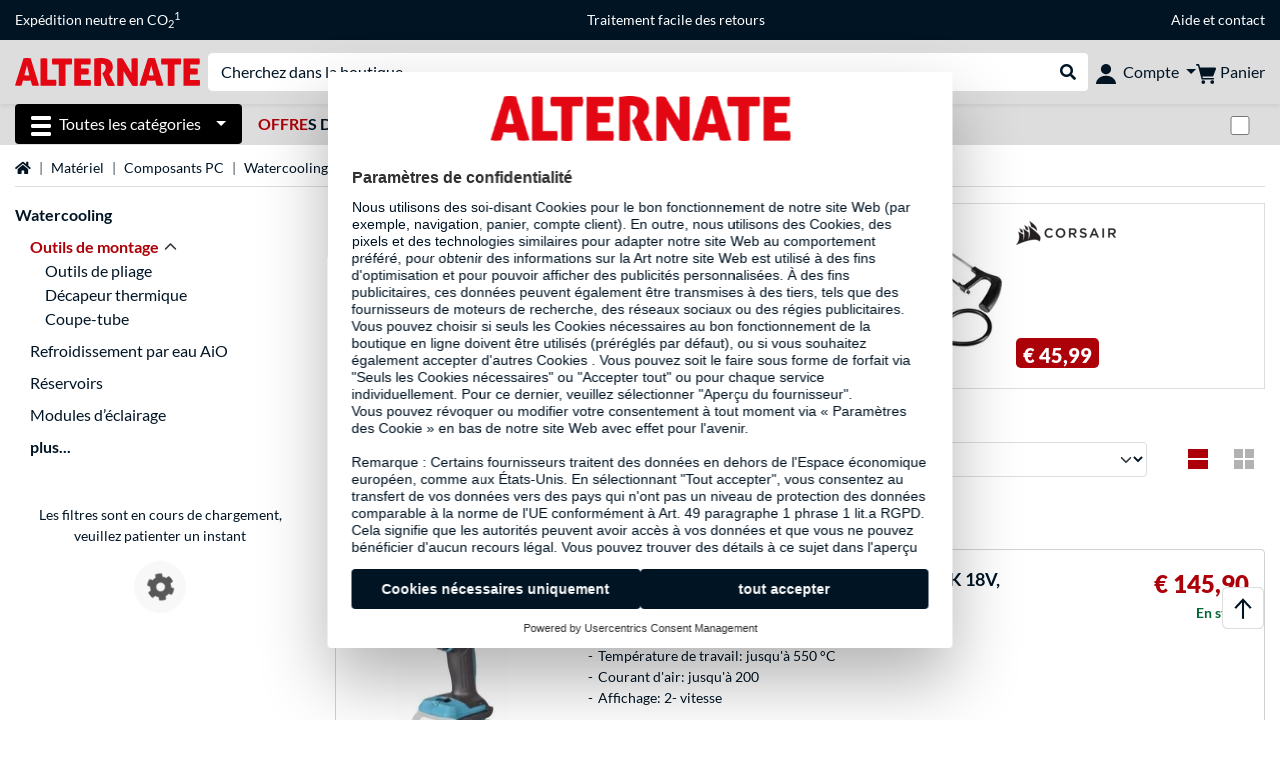

--- FILE ---
content_type: text/html;charset=UTF-8
request_url: https://www.alternate.fr/Watercooling/Outils-de-montage
body_size: 15982
content:
<!DOCTYPE html>
<html lang="fr-FR" prefix="og: https://ogp.me/ns#" xmlns="http://www.w3.org/1999/xhtml"><head id="head">
      <title>Outils de montage Watercooling</title>
      <meta charset="utf-8" />
        <link rel="canonical" href="https://www.alternate.fr/Watercooling/Outils-de-montage" />
      <link rel="alternate" href="https://www.alternate.de/Wasserkühlungen/Montagewerkzeug" hreflang="x-default" />
      <link rel="alternate" href="https://www.alternate.de/Wasserkühlungen/Montagewerkzeug" hreflang="de-DE" />
      <link rel="alternate" href="https://www.alternate.at/Wasserkühlungen/Montagewerkzeug" hreflang="de-AT" />
      <link rel="alternate" href="https://www.alternate.nl/Waterkoeling/Montagegereedschap" hreflang="nl-NL" />
      <link rel="alternate" href="https://www.alternate.be/Waterkoeling/Montagegereedschap" hreflang="nl-BE" />
      <link rel="alternate" href="https://fr.alternate.be/Watercooling/Outils-de-montage" hreflang="fr-BE" />
      <link rel="alternate" href="https://www.alternate.fr/Watercooling/Outils-de-montage" hreflang="fr-FR" />
      <link rel="alternate" href="https://www.alternate.es/Refrigeración-líquida/Herramientas-de-montaje" hreflang="es-ES" />
      <link rel="alternate" href="https://www.alternate.it/Raffreddamento-ad-acqua/Strumento-di-montaggio" hreflang="it-IT" />
      <link rel="alternate" href="https://www.alternate.ch/Wasserkühlungen/Montagewerkzeug" hreflang="de-CH" />
      <link rel="alternate" href="https://www.alternate.lu/Wasserkühlungen/Montagewerkzeug" hreflang="de-LU" />
      <link rel="alternate" href="https://www.alternate.dk/Vand-kølesystem/Montage-værktøj" hreflang="da-DK" />
      <meta http-equiv="X-UA-Compatible" content="IE=edge" />
      <meta name="description" content="PC personnalisés, portables, gaming gear et plus, achetez-les chez ALTERNATE." />
      <meta name="robots" content="all" />
      <meta name="author" content="Alternate GmbH" />
      <meta name="msapplication-TileImage" content="/resources/pix/mstile-144x144.png" />
      <meta name="viewport" content="width=device-width, initial-scale=1.0, maximum-scale=5" />
      <meta name="mobile-web-app-capable" content="yes" />
      <meta name="referrer" content="strict-origin-when-cross-origin" />

      <meta http-equiv="Accept-CH" content="Sec-CH-UA, Sec-CH-UA-Full-Version-List, Sec-CH-UA-Model, Sec-CH-UA-Platform, Sec-CH-UA-Platform-Version" />
      <meta http-equiv="Critical-CH" content="Sec-CH-UA, Sec-CH-UA-Full-Version-List, Sec-CH-UA-Model, Sec-CH-UA-Platform, Sec-CH-UA-Platform-Version" />
      <meta property="fb:app_id" content="966242223397117" />
        <meta property="og:title" content="Outils de montage Watercooling" />
      <meta property="og:type" content="website" />
        <meta property="og:url" content="https://www.alternate.fr/Watercooling/Outils-de-montage" />
        <meta property="og:image" content="https://www.alternate.fr/pix/logos/og/ALTERNATE.jpg" />
        <meta property="og:image:type" content="image/jpeg" />
        <meta property="og:image:height" content="630" />
        <meta property="og:image:width" content="1200" />
        <meta property="og:image:alt" content="ALTERNATE" />
      <meta property="og:description" content="PC personnalisés, portables, gaming gear et plus, achetez-les chez ALTERNATE." />
      <meta property="og:locale" content="fr_FR" />
      <meta property="og:site_name" content="ALTERNATE" />
      <script type="application/ld+json">
        [
  {
    "@context": "https://www.schema.org",
    "@type": "BreadcrumbList",
    "itemListElement": [
      {
        "@type": "ListItem",
        "position": 0,
        "item": {
          "@id": "https://www.alternate.fr/",
          "name": "Page d\u0027accueil"
        }
      },
      {
        "@type": "ListItem",
        "position": 1,
        "item": {
          "@id": "https://www.alternate.fr/Matériel",
          "name": "Matériel"
        }
      },
      {
        "@type": "ListItem",
        "position": 2,
        "item": {
          "@id": "https://www.alternate.fr/Matériel/Composants-PC",
          "name": "Composants PC"
        }
      },
      {
        "@type": "ListItem",
        "position": 3,
        "item": {
          "@id": "https://www.alternate.fr/Watercooling",
          "name": "Watercooling"
        }
      },
      {
        "@type": "ListItem",
        "position": 4,
        "item": {
          "@id": "https://www.alternate.fr/Watercooling/Outils-de-montage",
          "name": "Outils de montage"
        }
      }
    ]
  }
]
      </script>

      <link rel="apple-touch-icon" sizes="180x180" href="/resources/pix/apple-touch-icon.png" />
      <link rel="icon" type="image/png" href="/resources/pix/favicon.png" sizes="32x32" />
        <link rel="preload" href="/mobile/resources/fonts/lato/S6uyw4BMUTPHjx4wXg.woff2" as="font" type="font/woff2" crossorigin="anonymous" />
        <link rel="preload" href="/mobile/resources/fonts/lato/S6u9w4BMUTPHh6UVSwiPGQ.woff2" as="font" type="font/woff2" crossorigin="anonymous" />
        <link rel="preload" href="/mobile/resources/fonts/lato/S6u9w4BMUTPHh50XSwiPGQ.woff2" as="font" type="font/woff2" crossorigin="anonymous" />
        <link rel="preload" href="/mobile/resources/fonts/fontawesome/fa-solid-900.woff2" as="font" type="font/woff2" crossorigin="anonymous" />
        <link rel="preload" href="/mobile/resources/css/style.min.css?v=02d7c9f3" as="style" />
        <link rel="stylesheet" href="/mobile/resources/css/style.min.css?v=02d7c9f3" type="text/css" />
        <link rel="preload" href="https://web.cmp.usercentrics.eu/ui/loader.js" as="script" />
        <link rel="preconnect" href="https://v1.api.service.cmp.usercentrics.eu" />
        <script id="usercentrics-cmp" src="https://web.cmp.usercentrics.eu/ui/loader.js" data-language="fr" data-settings-id="1oxYcQOwl" async="async"></script>
      <link rel="dns-prefetch" href="https://tlecdn.net" />
      <script>
        var global = {
          getPreferredTheme: () => {
            const storedTheme = localStorage.getItem('theme');
            return storedTheme ? storedTheme : window.matchMedia('(prefers-color-scheme: dark)').matches ? 'dark' : 'light';
          },
          setTheme: (wantedTheme) => {
            const theme = wantedTheme === 'auto' ? (window.matchMedia('(prefers-color-scheme: dark)').matches ? 'dark' : 'light') : wantedTheme;
            document.documentElement.setAttribute('data-bs-theme', theme);
            localStorage.setItem('theme', theme);
          },
          newSession: true,
          onFunction: (fnName) => new Promise((resolve,reject) => {
            const start = Date.now(), iv = setInterval(() => {
              if (window[fnName]) {
                clearInterval(iv);
                resolve(window[fnName]);
              } else if (Date.now() - start > 10000) {
                clearInterval(iv);
                reject(new Error("Timeout"));
              }
            },40);
          }),
          onFaces: () => global.onFunction('faces'),
          i18n:{"CarouselControl":"Contrôle du Manège","Carousel":"Manège","CarouselGoToSlide":"Aller à la diapositive {{index}}","CarouselNextSlide":"Diapositive suivante","CarouselPreviousSlide":"Diapositive précédente","CarouselSlide":"Diapositive"}
        };
        global.setTheme(global.getPreferredTheme());
        var mojarra={l:(args)=>{if(typeof args==='function')global.onFaces().then(()=>args());}};
      </script>
        <script>window.starfishTrackingURL = "https://click.alternate.de/track/43";</script>
        <script src="/mobile/resources/js/script.min.js?v=02d7c9f3" defer="defer"></script>
      <link rel="preload" href="/mobile/jakarta.faces.resource/faces.js.xhtml?ln=jakarta.faces" as="script" /><script src="/mobile/jakarta.faces.resource/faces.js.xhtml?ln=jakarta.faces" async="async"></script>
        <script type="text/plain" src="https://rs.epoq.de/web-api/epoqgo.js" defer="defer" data-usercentrics="epoq"></script></head><body id="mainContent" class="  mainTree7">
        <section id="headerbanner-placeholder-container" aria-label="Liens utiles"><div class="container d-none d-md-block">
  <div class="headerbanner">
    <div class="marquee">
      <!-- Link 1 -->
      <span class="headerbanner-link">Expédition neutre en CO<sub>2</sub><sup>1</sup></span>
      <!-- Link 2 -->
      <!-- Link 3 -->
      <a class="headerbanner-link" href="/retourFormular.xhtml">Traitement facile des retours</a>
      <!-- Link 4 -->
      <div class="headerbanner-link">
        <a href="/Aide">Aide</a> et <a href="/contact.xhtml">contact</a>
      </div>
    </div>
  </div>
</div>
<div class="container d-md-none">
  <div class="carousel-inner">
    <div class="carousel slide" data-bs-ride="carousel">
      <!-- Link 1 -->
      <div class="carousel-item active" data-bs-interval="10000">
        <span class="headerbanner-link">Expédition neutre en CO<sub>2</sub><sup>1</sup></span>
      </div>
      <!-- Link 2 -->
      <!-- Link 3 -->
      <div class="carousel-item" data-bs-interval="10000">
        <a class="headerbanner-link" href="/retourFormular.xhtml">Traitement facile des retours</a>
      </div>
      <!-- Link 4 -->
      <div class="carousel-item" data-bs-interval="10000">
        <div class="headerbanner-link">
        <a href="/Aide">Aide</a> et <a href="/contact.xhtml">contact</a>
      </div>
      </div>
    </div>
  </div>
</div>
        </section>

      <div id="header-intersection"></div><div id="header_container" class="sticky-top">

    <header class="mb-1" id="header">
      <noscript class="container-fluid p-0">
        <div class="alert mb-0 alert-danger text-center" role="alert">JavaScript n'est pas activé!<br>Pour pouvoir utiliser cette page, vous devez activer JavaScript dans votre navigateur.
        </div>
      </noscript>
      <div class="header-top shadow-sm">
        <div class="container">
          <div class="navbar">
            <div class="navbar-nav flex-grow-1 flex-row flex-nowrap align-items-center gap-3" id="main-head">
              
              <button id="burger-md" type="button" class="d-flex d-lg-none btn btn-link p-1 icon-click-size" data-bs-toggle="offcanvas" data-bs-target="#navigation" aria-owns="navigation" aria-controls="navigation" aria-expanded="false" aria-label="Toutes les catégories">
                <img src="/mobile/jakarta.faces.resource/icons/burger_b.svg.xhtml?ln=pix" class="invert" alt="Toutes les catégories" width="20" height="20" aria-hidden="true" />
              </button>
              
              <div id="company-logo"><a href="/" class="navbar-brand alternate" aria-label="Page d'accueil ALTERNATE">
                  <img class="header-logo colormode-img w-auto" width="859" height="130" src="/mobile/jakarta.faces.resource/pix/headerlogo/alt.svg.xhtml" alt="ALTERNATE" /></a>
              </div>
              <div class="d-none d-md-flex w-100 flex-column" id="searchbar-md">
    <form method="get" action="/listing.xhtml" class="mx-2 searchbar" enctype="application/x-www-form-urlencoded" autocomplete="off" name="search_word_inc" accept-charset="utf-8" role="search">
      <label class="visually-hidden" for="search-input-d">Recherche</label>
      <div class="input-group borderless">
        <input type="search" id="search-input-d" name="q" class="form-control" placeholder="Cherchez dans la boutique" />
        <button class="input-group-text border-0 m-0">
          <em class="fas fa-search" aria-hidden="true"></em>
          <span class="visually-hidden">Rechercher dans le shop</span>
        </button>
      </div>
    </form>
              </div>
              
              <div class="nav-item dropdown text-center">
                <div class="dropdown-arrow"></div>
                <button type="button" class="nav-link dropdown-toggle text-center" data-bs-toggle="dropdown" aria-label="Compte" aria-haspopup="true" aria-expanded="false">
                  <img src="/mobile/jakarta.faces.resource/icons/Profile-new.svg.xhtml?ln=pix" class="invert" alt="Compte" width="20" height="20" aria-hidden="true" />
                  <span class="ml-1 d-none d-lg-inline text-nowrap">Compte</span>
                </button>
                <ul class="dropdown-menu dropdown-menu-end shadow">
                    <li class="d-grid dropdown-item-text" id="dropdown-greeting"><a href="/login.xhtml" class="btn btn-primary mt-1">Connexion</a>
                    </li>
                    <li class="dropdown-divider"></li>
                    <li><a href="/customerAccountRegistration.xhtml" class="dropdown-item">Créer un compte client</a>
                    </li>
                    <li class="dropdown-divider"></li>
          <li>
            <a class="dropdown-item" href="/Mon-compte">
              Mon compte
            </a>
          </li>
            <li>
              <a class="dropdown-item" href="/Mon-compte/Commandes">Commandes</a>
            </li>
            <li>
              <a class="dropdown-item" href="/Mon-compte/Liste-de-favoris">Liste de favoris</a>
            </li>
            <li>
              <a class="dropdown-item" href="/Mon-compte/Comparer-les-produits">Comparer les produits</a>
            </li>
            <li>
              <a class="dropdown-item" href="/Mon-compte/Articles-consultés-récemment">Articles consultés récemment</a>
            </li>
                    <li class="d-flex justify-content-around py-0">
                      <button type="button" class="btn btn-link theme-switch px-4" data-theme="light" aria-label="Passe en mode couleur claire">
                        <em class="fa fa-sun" aria-hidden="true"></em>
                      </button>
                      <button type="button" class="btn btn-link theme-switch px-4" data-theme="dark" aria-label="Passe au mode couleur foncé">
                        <em class="fa fa-moon" aria-hidden="true"></em>
                      </button>
                    </li>
                </ul>
              </div><div id="tle-header:header-cart-count">
                <a class="nav-link d-inline-flex flex-row w-100 justify-content-center" aria-label="Panier" href="/cart.xhtml">
                  <span class="position-relative"><img src="/mobile/jakarta.faces.resource/icons/Warenkorb-black.svg.xhtml?ln=pix" alt="" height="20" width="20" class="invert" />
                    <span id="cart-count" class="d-none">0</span>
                  </span>
                  <span class="d-none d-lg-inline text-nowrap ml-1">Panier</span>
                </a></div>
            </div>
          </div>
        </div>
      </div>
      
      <div class="container d-none d-lg-block">
        <nav class="d-flex" id="subtabber-nav" aria-label="Principal">
          <ul class="nav nav-pills">
            <li class="nav-item" id="all-categories">
              <button type="button" class="btn btn-link nav-link dropdown-toggle active btn-season" data-bs-toggle="offcanvas" data-bs-target="#navigation" aria-owns="navigation" aria-controls="navigation" aria-expanded="false">
                <img src="/mobile/jakarta.faces.resource/icons/burger_wh.svg.xhtml?ln=pix" alt="" width="20" height="20" aria-hidden="true" /><span class="mx-2">Toutes les catégories</span>
              </button>
            </li>
              <li class="nav-item">
                <a class="nav-link font-weight-bold text-uppercase " href="/Offres-du-jour" aria-label="Offres du jour"><span class="text-red">Offre</span>s du jour
                </a>
              </li>
              <li class="nav-item">
                <a class="nav-link font-weight-bold text-uppercase " href="/PC-Builder" aria-label="PC-Builder">PC-Builder
                </a>
              </li>
          </ul>
          <span class="navbar-text" id="toggle-container">
              <span class="form-check form-switch mx-1">
                <label class="visually-hidden" for="theme-toggle">Passer du mode couleur clair au mode couleur foncé</label>
                <input class="form-check-input" type="checkbox" role="switch" id="theme-toggle" />
              </span>
          </span>
        </nav>
      </div>
      
      <div class="container">
        <div class="row collapse d-md-none show" id="collapse-searchbar">
    <form method="get" action="/listing.xhtml" class="py-2 searchbar" enctype="application/x-www-form-urlencoded" autocomplete="off" name="search_word_inc" accept-charset="utf-8" role="search">
      <label class="visually-hidden" for="search-input-m">Recherche</label>
      <div class="input-group borderless">
        <input type="search" id="search-input-m" name="q" class="form-control" placeholder="Cherchez dans la boutique" />
        <button class="input-group-text border-0 m-0">
          <em class="fas fa-search" aria-hidden="true"></em>
          <span class="visually-hidden">Rechercher dans le shop</span>
        </button>
      </div>
    </form>
        </div>
      </div>
    </header></div>

      <div class="position-fixed darkener hideDarkener" id="darkener"></div>
      <div class="position-fixed darkener" id="modal-darkener"></div>

      <div class="container position-relative">

    <div class="skyscraper left position-absolute">
    </div>

    <div class="skyscraper right position-absolute">
    </div>
    <div class="offcanvas shadow" id="navigation" aria-label="Toutes les catégories">
      <nav class="offcanvas-body d-flex">

        <div id="navigation-overview" class="position-relative">
            <div id="navigation-tree-head" class="py-2 d-lg-none">
              <button type="button" class="btn btn-link text-uppercase step-back d-lg-none w-100 d-block text-left" data-tree-id="8290" data-step-back="true"> <strong>retour</strong></button>
            </div>
              <div id="gotoCategory" class="d-lg-none">
                <a href="/Watercooling" class="d-block my-2 text-decoration-none font-weight-bold py-3 py-lg-1 px-3 border-bottom border-gray-lighter">
                  <span>Watercooling</span>
                </a>
              </div>

          <div id="navigation-tree">
              <a href="/Offres-du-jour" class=" d-none d-lg-block text-decoration-none font-weight-bold p-3 py-lg-1 border-bottom border-gray-lighter " data-tree-id="20245" data-leaf="true" aria-expanded="false" aria-haspopup="tree">
                Offres du jour
                
              </a>
              <a href="/Matériel" class=" d-none d-lg-block text-decoration-none font-weight-bold p-3 py-lg-1 border-bottom border-gray-lighter " data-tree-id="7" data-leaf="false" aria-expanded="false" aria-haspopup="tree">
                Matériel
                
              </a>
              <a href="/PC" class=" d-none d-lg-block text-decoration-none font-weight-bold p-3 py-lg-1 border-bottom border-gray-lighter " data-tree-id="14198" data-leaf="false" aria-expanded="false" aria-haspopup="tree">
                PC
                
              </a>
              <a href="/Gaming" class=" d-none d-lg-block text-decoration-none font-weight-bold p-3 py-lg-1 border-bottom border-gray-lighter " data-tree-id="13" data-leaf="false" aria-expanded="false" aria-haspopup="tree">
                Gaming
                
              </a>
              <a href="/SimRacing" class=" d-none d-lg-block text-decoration-none font-weight-bold p-3 py-lg-1 border-bottom border-gray-lighter " data-tree-id="33480" data-leaf="false" aria-expanded="false" aria-haspopup="tree">
                SimRacing
                
                  <sup class="pl-1 pr-1 tabber-sup-badge-new tabber-sup-badge text-white bg-red">NOUVEAU</sup>
              </a>
              <a href="/Smartphone" class=" d-none d-lg-block text-decoration-none font-weight-bold p-3 py-lg-1 border-bottom border-gray-lighter " data-tree-id="15" data-leaf="false" aria-expanded="false" aria-haspopup="tree">
                Smartphone
                
              </a>
              <a href="/Apple" class=" d-none d-lg-block text-decoration-none font-weight-bold p-3 py-lg-1 border-bottom border-gray-lighter " data-tree-id="12" data-leaf="false" aria-expanded="false" aria-haspopup="tree">
                Apple
                
              </a>
              <a href="/Ménage" class=" d-none d-lg-block text-decoration-none font-weight-bold p-3 py-lg-1 border-bottom border-gray-lighter " data-tree-id="5304" data-leaf="false" aria-expanded="false" aria-haspopup="tree">
                Ménage
                
              </a>
              <a href="/Installation-électrique" class=" d-none d-lg-block text-decoration-none font-weight-bold p-3 py-lg-1 border-bottom border-gray-lighter " data-tree-id="36331" data-leaf="false" aria-expanded="false" aria-haspopup="tree">
                Installation électrique
                
              </a>
              <a href="/Jouets" class=" d-none d-lg-block text-decoration-none font-weight-bold p-3 py-lg-1 border-bottom border-gray-lighter " data-tree-id="13574" data-leaf="false" aria-expanded="false" aria-haspopup="tree">
                Jouets
                
              </a>
              <a href="/Outils" class=" d-none d-lg-block text-decoration-none font-weight-bold p-3 py-lg-1 border-bottom border-gray-lighter " data-tree-id="15464" data-leaf="false" aria-expanded="false" aria-haspopup="tree">
                Outils
                
              </a>
              <a href="/Jardin" class=" d-none d-lg-block text-decoration-none font-weight-bold p-3 py-lg-1 border-bottom border-gray-lighter " data-tree-id="5306" data-leaf="false" aria-expanded="false" aria-haspopup="tree">
                Jardin
                
              </a>
              <a href="/Extérieur" class=" d-none d-lg-block text-decoration-none font-weight-bold p-3 py-lg-1  " data-tree-id="20328" data-leaf="false" aria-expanded="false" aria-haspopup="tree">
                Extérieur
                
              </a>
              <a href="/Watercooling/Outils-de-pliage" class=" d-block d-lg-none text-decoration-none font-weight-bold p-3 py-lg-1 border-bottom border-gray-lighter " data-tree-id="21172" data-leaf="true" aria-expanded="false" aria-haspopup="tree">
                Outils de pliage
                
              </a>
              <a href="/Watercooling/Décapeur-thermique" class=" d-block d-lg-none text-decoration-none font-weight-bold p-3 py-lg-1 border-bottom border-gray-lighter " data-tree-id="21173" data-leaf="true" aria-expanded="false" aria-haspopup="tree">
                Décapeur thermique
                
              </a>
              <a href="/Watercooling/Coupe-tube" class=" d-block d-lg-none text-decoration-none font-weight-bold p-3 py-lg-1 border-bottom border-gray-lighter " data-tree-id="21174" data-leaf="true" aria-expanded="false" aria-haspopup="tree">
                Coupe-tube
                
              </a>
          </div>

        </div>
        <div id="navigation-content"></div>

      </nav>
    </div>
        <div class="suggest-layer-container position-fixed shadow" style="display: none;"></div>
        <main class="position-relative" id="content">
    <div id="listing" class="listing_loghelper">
      <div class="row ">
        <div class="col-12 mb-3">
          <nav class="swiper swiper-common border-bottom" aria-label="breadcrumb" data-slides="auto" data-insufficient-left="true" data-space="0">
            <div class="swiper-wrapper breadcrumb">
              <div class="swiper-slide breadcrumb-item">
                <a href="/" title="Page d'accueil">
                  <span class="visually-hidden">Page d'accueil</span>
                  <em class="fas fa-home" aria-hidden="true"></em>
                </a>
              </div>
                <div class="swiper-slide breadcrumb-item " aria-current="false"><a href="/Mat%C3%A9riel" rel="">
                    Matériel
                  </a>
                </div>
                <div class="swiper-slide breadcrumb-item " aria-current="false"><a href="/Mat%C3%A9riel/Composants-PC" rel="">
                    Composants PC
                  </a>
                </div>
                <div class="swiper-slide breadcrumb-item " aria-current="false"><a href="/Watercooling" rel="">
                    Watercooling
                  </a>
                </div>
                <div class="swiper-slide breadcrumb-item active" aria-current="page">Outils de montage
                </div>
            </div>
          </nav>
        </div>
      </div>

      <div class="row">
        <div class="col-12 col-lg-3 d-none d-lg-block">
          <div class="row">
            <div class="col-12">
      <div class="accordion d-none d-lg-block mb-4" id="nav-listing">
          <a class="font-weight-bold" href="/Watercooling">Watercooling</a>
<form id="tle-tree-navigation:navigation-form" name="tle-tree-navigation:navigation-form" method="post" action="/mobile/listing.xhtml" enctype="application/x-www-form-urlencoded">
<input type="hidden" name="tle-tree-navigation:navigation-form" value="tle-tree-navigation:navigation-form" />

          <ul>
                <li class="mt-2">
                  <a href="#" data-bs-toggle="collapse" data-bs-target="#nav-listing-collapse" aria-controls="nav-listing-collapse" aria-expanded="true" class="text-primary font-weight-bold">
                    <span class="collapse-arrow">Outils de montage</span>
                  </a>
                  <ul id="nav-listing-collapse" role="tree" class="collapse show" data-bs-parent="#nav-listing">
                      <li role="treeitem">
                        <a href="/Watercooling/Outils-de-pliage">Outils de pliage</a>
                      </li>
                      <li role="treeitem">
                        <a href="/Watercooling/Décapeur-thermique">Décapeur thermique</a>
                      </li>
                      <li role="treeitem">
                        <a href="/Watercooling/Coupe-tube">Coupe-tube</a>
                      </li>
                  </ul>
                </li>
                <li class="mt-2">
                  <a href="/Watercooling/Refroidissement-par-eau-AiO">Refroidissement par eau AiO</a>
                </li>
                <li class="mt-2">
                  <a href="/Watercooling/Réservoirs">Réservoirs</a>
                </li>
                <li class="mt-2">
                  <a href="/Watercooling/Modules-déclairage">Modules d’éclairage</a>
                </li>
            <li><a id="tle-tree-navigation:navigation-form:expand-btn" href="#" onclick="mojarra.ab(this,event,'action',0,'@form',{'params':{'t':'21171','showTree':'-1'}});return false" class="tree-navigation-button font-weight-bold d-block mt-2">plus...</a>
            </li>
          </ul><input type="hidden" name="jakarta.faces.ViewState" id="j_id1:jakarta.faces.ViewState:0" value="1636728146203085564:-2713223730069648042" autocomplete="off" />
</form>

      </div>
            </div>
              <div class="col-12"><div id="lazyFilterXL" class="lazy-load"><div class="text-center"><br><div>Les filtres sont en cours de chargement, veuillez patienter un instant</div><div class="lazy-loader d-flex"><div class="spinner-cog fa fa-cog fa-spin" role="status"></div></div></div></div>
              </div>
          </div>
        </div>

        <div class="col-12 col-lg-9 listing-container">
      <div class="position-relative">
        <a href="https://www.alternate.fr/Corsair/Kit-doutils-de-cintrage-Hydro-X-Series-XT-Hardline-12-mm-et-14-mm-Set-doutils/html/product/1656002" class="dynamic-stage-outer-container d-grid text-font-dark">
          <span class="dynamic-stage-left-side dynamic-stage-grid d-grid">
            <span class="dynamic-stage-grid-item text-white text-uppercase font-weight-bold d-flex align-items-center" id="dynamic-stage-heading">
              Les plus vendus
            </span>
            <span class="dynamic-stage-grid-item d-flex align-items-center text-white" id="dynamic-stage-description">
              <span class="d-block">Corsair Kit d'outils de cintrage Hydro X Series XT Hardline (12 mm et 14 mm), Set d'outils</span>
            </span>
            <span class="dynamic-stage-grid-item align-items-center text-white" id="dynamic-stage-product-columns">
              <ul class="text-white">
                  <li>
                    <span class="dynamic-stage-product-column">Nombre de pièces: 5 pièces</span>
                  </li>
              </ul>
            </span>
          </span>
          <span class="dynamic-stage-right-side dynamic-stage-grid d-grid">
            <span class="dynamic-stage-grid-item" id="dynamic-stage-product-picture">
              <img class="img-fluid" src="/p/160x160/h/Corsair_Kit_d_outils_de_cintrage_Hydro_X_Series_XT_Hardline__12_mm_et_14_mm___Set_d_outils@@hxznc06p.jpg" width="160" height="160" alt="Kit d'outils de cintrage Hydro X Series XT Hardline (12 mm et 14 mm), Set d'outils" title="Kit d'outils de cintrage Hydro X Series XT Hardline (12 mm et 14 mm), Set d'outils" />
            </span>
            <span class="dynamic-stage-grid-item d-flex align-items-start" id="dynamic-stage-manufacturer-logo">
                <img src="https://logos.tlecdn.net/100x30/m_957_corsair_7.png" width="100" height="30" alt="Corsair" title="Corsair" class="img-fluid" />
            </span>
            <span class="dynamic-stage-grid-item dynamic-stage-sub-grid d-grid" id="dynamic-stage-product-data">
              <span class="dynamic-stage-sub-grid-item" id="dynamic-stage-product-assets">
              </span>
              <span class="dynamic-stage-grid-item dynamic-stage-sub-grid-item" id="dynamic-stage-price-badge">
                <span class="badge bg-red">
                  <span class="d-flex align-items-center">
                    <span>
                      <span class="dynamic-stage-striked-price d-block text-right mb-1">
                      </span>
                      <span class="dynamic-stage-price d-block price"><span class=" ">€ 45,99</span>
                      </span>
                    </span>
                  </span>
                </span>
              </span>
            </span>
          </span>
        </a>
      </div>
          <h1 class="mt-3">Watercooling Outils de montage
          </h1>
          <div class="row d-lg-none">
            <div class="col-12">
    <div id="mobile-nav-listing" class="mb-4" role="tree">
<form id="tle-tree-navigation-mobile:mobile-navigation-form" name="tle-tree-navigation-mobile:mobile-navigation-form" method="post" action="/mobile/listing.xhtml" enctype="application/x-www-form-urlencoded">
<input type="hidden" name="tle-tree-navigation-mobile:mobile-navigation-form" value="tle-tree-navigation-mobile:mobile-navigation-form" />

          <a class="text-decoration-none mobile-navigation-btn col-lg-2" role="treeitem" href="/Watercooling/Outils-de-pliage">Outils de pliage</a>
          <a class="text-decoration-none mobile-navigation-btn col-lg-2" role="treeitem" href="/Watercooling/Décapeur-thermique">Décapeur thermique</a>
          <div id="mobile-nav-expanded" class="collapse">
              <a class="text-decoration-none mobile-navigation-btn col-lg-2" role="treeitem" href="/Watercooling/Coupe-tube">Coupe-tube</a>
          </div>
          <a href="#" id="load-more-nav" class="mobile-navigation-btn col-lg-2 d-grid d-flex justify-content-between text-left" data-bs-toggle="collapse" data-bs-target="#mobile-nav-expanded" aria-controls="mobile-nav-expanded" aria-expanded="false" role="treeitem">
            <span class="collapse-arrow">
              <strong id="showmore">montre plus</strong>
              <strong id="showless">montrer moins</strong>
            </span>
          </a><input type="hidden" name="jakarta.faces.ViewState" id="j_id1:jakarta.faces.ViewState:1" value="1636728146203085564:-2713223730069648042" autocomplete="off" />
</form>
    </div>
            </div>
          </div><div class="row">
            <div class="col-12">

              <div class="row">
                <div class="col-12">

                    <div class="row align-items-center mb-2">
                      
                      <div class="col-12 col-lg-6 my-2 my-lg-0">
                        <div class="row">
                            <div class="col-12 col-md-auto">
                              1-24 de 25 Résultats
                            </div>
                        </div>
                      </div>
                      <div class="col-12 col-lg-6">

                        <div class="row">
                              <div class="col-6 col-md d-block d-lg-none align-self-end d-flex">
    <button type="button" id="open-filter" data-bs-toggle="modal" data-bs-target="#filter-modal" class="collapsed btn btn-outline-gray-light d-grid text-left form-select">
      <span class="fa dropdown-arrow"></span>
      <span class="select-box">Filtrage</span>
    </button>
    <form>
      <div class="modal fade" id="filter-modal" tabindex="-1" aria-labelledby="filter-modal-label" aria-hidden="true">
        <div class="modal-dialog filter-modal modal-dialog-centered">
          <div class="modal-content">
            <div id="filter-modal-label" class="modal-header font-bigger">Filtre</div>
            <div class="modal-body"></div>
            <div class="modal-footer fixed-bottom bg-body">
              <div class="container-fluid">
                <div class="row gx-3">
                  <div class="col-6 d-grid">
                    <button type="button" class="btn btn-outline-gray-dark close-filter h-100">Annuler</button>
                  </div>
                  <div class="col-6 d-grid">
                    <button type="submit" class="btn btn-dark loading-animation-onclick">Afficher les résultats</button>
                  </div>
                </div>
              </div>
            </div>
          </div>
        </div>
      </div>
    </form>
                              </div>
                            <div class="col-6 col-md my-auto">
                              <form>
                                  <input type="hidden" name="t" value="21171" />
                                <label for="s" class="visually-hidden">Trier</label>
                                <select id="s" name="s" class="form-select loading-animation-onchange">
                                      <option selected="selected" value="default" label="Trier"></option>
                                      <option value="price_advantage" label="Avantage de prix"></option>
                                      <option value="relevance" label="Produits populaires"></option>
                                      <option value="rating_asc" label="Evaluation"></option>
                                      <option value="price_asc" label="Prix le plus bas"></option>
                                      <option value="price_desc" label="Prix le plus élevé"></option>
                                </select>
                              </form>
                            </div>
                          <div class="col-auto d-none d-lg-block">
                            <div class="row gx-1">

                              <div class="col-auto d-none d-lg-block my-auto">
                                <a href="/Watercooling/Outils-de-montage?listing=0&amp;page=1" title="Liste" class=" icon-click-size"><img src="/mobile/jakarta.faces.resource/icons/listing-active.svg.xhtml?ln=pix" alt="Liste" height="20" title="Liste" width="20" class="colormode-img" />
                                </a>
                              </div>
                              <div class="col-auto d-none d-lg-block my-auto">
                                <a href="/Watercooling/Outils-de-montage?listing=1&amp;page=1" title="Mosaïque" class="loading-animation-onclick icon-click-size"><img src="/mobile/jakarta.faces.resource/icons/mosaik-inactive.svg.xhtml?ln=pix" alt="Mosaïque" height="20" title="Mosaïque" width="20" />
                                </a>
                              </div>

                            </div>
                          </div>
                        </div>
                      </div>
                    </div><div class="col-12">
                      <div class="d-flex justify-content-center align-items-baseline">
                        <a aria-label="page précédente" class="btn m-1 btn-outline-gray-dark disabled" href="/Watercooling/Outils-de-montage?page=1"><em class="fas fa-angle-left"></em></a>
                            <a class="btn m-1 btn-gray-darker " href="/Watercooling/Outils-de-montage?page=1" aria-label="Côté 1">
                              1
                            </a>
                            <a class="btn m-1 btn-outline-gray-light " href="/Watercooling/Outils-de-montage?page=2" aria-label="Côté 2">
                              2
                            </a>
                        <a aria-label="page suivante" class="btn btn-outline-gray-light m-1 " href="/Watercooling/Outils-de-montage?page=2"><em class="fas fa-angle-right"></em></a>
                      </div></div>
                </div>

                <div class="col-12">
                </div>
              </div>
                <input type="hidden" name="tk" value="21171" />

              
              
                <div class="grid-container listing">
      <a href="https://www.alternate.fr/Makita/Maki-Akku-Heissluftgebläse-DHG181ZK-18V-Souffleur-à-chaleur/html/product/1852178" class="card align-content-center productBox boxCounter campaign-timer-container  " data-Key="hash">
        <div class="container my-3">
          <div class="row">
            <div class="col-12">
              <div class="row gx-2 justify-content-end">
                <div class="col eyecatcher-container">
                </div>
              </div>
            </div>

            <div class="col col-sm-3 mx-sm-0 my-2 my-sm-0 pr-sm-0 product-image position-relative text-center text-sm-left">
      <img src="/p/200x200/8/7/Makita_Maki_Akku_Hei_luftgebl_se_DHG181ZK_18V__Souffleur___chaleur@@1852178.jpg" loading="lazy" alt="Makita Maki Akku-Heißluftgebläse DHG181ZK 18V, Souffleur à chaleur Bleu/Noir" class="productPicture img-fluid m-auto  " width="200" height="200" />
            </div>

            <div class="col-12 col-sm-9">
              <div class="row h-100">
                <div class="col-12 col-md-8">
                  <div class="row">

                    <div class="col">
                      <div class="row">

                        <div class="col-12">
                          <div class="product-name font-weight-bold"><span>Makita</span> Maki Akku-Heißluftgebläse DHG181ZK 18V, Souffleur à chaleur</div>
                        </div>

                        <div class="col-12 pb-1">
                          <span class="product-name-sub">Bleu/Noir</span>
                        </div>

                        <div class="col-12 pb-2">
                          <ul class="product-bullet-list">
                              <li>Température de travail: jusqu'à 550 °C</li>
                              <li>Courant d'air: jusqu'à 200 </li>
                              <li>Affichage: 2- vitesse</li>
                          </ul>
                        </div>

                      </div>
                    </div>
                  </div>
                </div>
                <div class="col-12 col-md-4">
                  <div class="row flex-md-column justify-content-between align-items-end h-100 last-column">
                    <div class="col-auto col-md-12 order-3 order-md-1 campaign-timer-price-section">
                      <div class="row flex-column align-items-end last-column">
                        <div class="col-12">
                          <div class="row justify-content-end align-items-center">
                            <div class="col-auto order-2 pl-0"><span class="price ">€ 145,90</span>
                            </div>
                          </div>
                        </div>
                          <div class="col-auto delivery-info text-right"><span class="font-weight-bold" style="color:var(--availability-GREEN);">En stock</span>
                          </div>
                      </div>
                    </div>
                    <div class="col-auto col-md-12 order-1 order-md-3 text-left text-md-right my-md-1">
                    </div>
                  </div>
                </div>
              </div>
            </div>
          </div>
        </div>
      </a>
      <a href="https://www.alternate.fr/BLACKplusDECKER/KX1650-740l-min-1750W-Rouge-pistoletàair-chaud-Souffleur-à-chaleur/html/product/994501" class="card align-content-center productBox boxCounter campaign-timer-container  " data-Key="hash">
        <div class="container my-3">
          <div class="row">
            <div class="col-12">
              <div class="row gx-2 justify-content-end">
                <div class="col eyecatcher-container">
                </div>
              </div>
            </div>

            <div class="col col-sm-3 mx-sm-0 my-2 my-sm-0 pr-sm-0 product-image position-relative text-center text-sm-left">
      <img src="/p/200x200/9/BLACK_DECKER_KX1650_740l_min_1750W_Rouge_pistolet___air_chaud__Souffleur___chaleur@@9wgddb03.jpg" loading="lazy" alt="BLACK+DECKER KX1650 740l/min 1750W Rouge pistolet à air chaud, Souffleur à chaleur Orange, 740 l/min, 460 - 600 °C, 570 l/min, Rouge, Secteur, 1750 W" class="productPicture img-fluid m-auto  " width="200" height="200" />
            </div>

            <div class="col-12 col-sm-9">
              <div class="row h-100">
                <div class="col-12 col-md-8">
                  <div class="row">

                    <div class="col">
                      <div class="row">

                        <div class="col-12">
                          <div class="product-name font-weight-bold"><span>BLACK+DECKER</span> KX1650 740l/min 1750W Rouge pistolet à air chaud, Souffleur à chaleur</div>
                        </div>

                        <div class="col-12 pb-1">
                          <span class="product-name-sub">Orange, 740 l/min, 460 - 600 °C, 570 l/min, Rouge, Secteur, 1750 W</span>
                        </div>

                        <div class="col-12 pb-2">
                          <ul class="product-bullet-list">
                              <li>Performance: 1 750 Watt</li>
                              <li>Température de travail: jusqu'à 600 °C</li>
                              <li>Courant d'air: jusqu'à 740 </li>
                              <li>Affichage: 2- vitesse</li>
                          </ul>
                        </div>

                      </div>
                    </div>
                  </div>
                </div>
                <div class="col-12 col-md-4">
                  <div class="row flex-md-column justify-content-between align-items-end h-100 last-column">
                    <div class="col-auto col-md-12 order-3 order-md-1 campaign-timer-price-section">
                      <div class="row flex-column align-items-end last-column">
                        <div class="col-12">
                          <div class="row justify-content-end align-items-center">
                            <div class="col-auto order-2 pl-0"><span class="price ">€ 32,29</span>
                            </div>
                          </div>
                        </div>
                          <div class="col-auto delivery-info text-right"><span class="font-weight-bold" style="color:var(--availability-GREEN);">En stock</span>
                          </div>
                      </div>
                    </div>
                    <div class="col-auto col-md-12 order-1 order-md-3 text-left text-md-right my-md-1">
                    </div>
                  </div>
                </div>
              </div>
            </div>
          </div>
        </div>
      </a>
      <a href="https://www.alternate.fr/AlphaCool/29143-pièce-et-accessoire-pour-systèmes-de-refroidissement-dordinateurs-Cintreuse/html/product/1696438" class="card align-content-center productBox boxCounter campaign-timer-container  " data-Key="hash">
        <div class="container my-3">
          <div class="row">
            <div class="col-12">
              <div class="row gx-2 justify-content-end">
                <div class="col eyecatcher-container">
                </div>
              </div>
            </div>

            <div class="col col-sm-3 mx-sm-0 my-2 my-sm-0 pr-sm-0 product-image position-relative text-center text-sm-left">
      <img src="/p/200x200/8/3/Alphacool_29143_pi_ce_et_accessoire_pour_syst_mes_de_refroidissement_d_ordinateurs__Cintreuse@@1696438.jpg" loading="lazy" alt="Alphacool 29143 pièce et accessoire pour systèmes de refroidissement d'ordinateurs, Cintreuse Multicolore, 1 kg" class="productPicture img-fluid m-auto  " width="200" height="200" />
            </div>

            <div class="col-12 col-sm-9">
              <div class="row h-100">
                <div class="col-12 col-md-8">
                  <div class="row">

                    <div class="col">
                      <div class="row">

                        <div class="col-12">
                          <div class="product-name font-weight-bold"><span>Alphacool</span> 29143 pièce et accessoire pour systèmes de refroidissement d'ordinateurs, Cintreuse</div>
                        </div>

                        <div class="col-12 pb-1">
                          <span class="product-name-sub">Multicolore, 1 kg</span>
                        </div>

                        <div class="col-12 pb-2">
                          <ul class="product-bullet-list">
                              <li>Nombre de pièces: 5 pièces</li>
                              <li>Récipient: Sans boîte de rangement</li>
                          </ul>
                        </div>

                      </div>
                    </div>
                  </div>
                </div>
                <div class="col-12 col-md-4">
                  <div class="row flex-md-column justify-content-between align-items-end h-100 last-column">
                    <div class="col-auto col-md-12 order-3 order-md-1 campaign-timer-price-section">
                      <div class="row flex-column align-items-end last-column">
                        <div class="col-12">
                          <div class="row justify-content-end align-items-center">
                            <div class="col-auto order-2 pl-0"><span class="price ">€ 49,49</span>
                            </div>
                          </div>
                        </div>
                          <div class="col-auto delivery-info text-right"><span class="font-weight-bold" style="color:var(--availability-GREEN);">En stock</span>
                          </div>
                      </div>
                    </div>
                    <div class="col-auto col-md-12 order-1 order-md-3 text-left text-md-right my-md-1">
                    </div>
                  </div>
                </div>
              </div>
            </div>
          </div>
        </div>
      </a>
      <a href="https://www.alternate.fr/Ryobi/EHG2000-Souffleur-à-chaleur/html/product/1529389" class="card align-content-center productBox boxCounter campaign-timer-container  " data-Key="hash">
        <div class="container my-3">
          <div class="row">
            <div class="col-12">
              <div class="row gx-2 justify-content-end">
                <div class="col eyecatcher-container">
                </div>
              </div>
            </div>

            <div class="col col-sm-3 mx-sm-0 my-2 my-sm-0 pr-sm-0 product-image position-relative text-center text-sm-left">
      <img src="/p/200x200/9/Ryobi_EHG2000__Souffleur___chaleur@@9wgddy00.jpg" loading="lazy" alt="Ryobi EHG2000, Souffleur à chaleur Vert/Noir" class="productPicture img-fluid m-auto  " width="200" height="200" />
            </div>

            <div class="col-12 col-sm-9">
              <div class="row h-100">
                <div class="col-12 col-md-8">
                  <div class="row">

                    <div class="col">
                      <div class="row">

                        <div class="col-12">
                          <div class="product-name font-weight-bold"><span>Ryobi</span> EHG2000, Souffleur à chaleur</div>
                        </div>

                        <div class="col-12 pb-1">
                          <span class="product-name-sub">Vert/Noir</span>
                        </div>

                        <div class="col-12 pb-2">
                          <ul class="product-bullet-list">
                              <li>Performance: 2 000 Watt</li>
                              <li>Température de travail: jusqu'à 600 °C</li>
                              <li>Courant d'air: jusqu'à 500 </li>
                              <li>Affichage: 2- vitesse</li>
                          </ul>
                        </div>

                      </div>
                    </div>
                  </div>
                </div>
                <div class="col-12 col-md-4">
                  <div class="row flex-md-column justify-content-between align-items-end h-100 last-column">
                    <div class="col-auto col-md-12 order-3 order-md-1 campaign-timer-price-section">
                      <div class="row flex-column align-items-end last-column">
                        <div class="col-12">
                          <div class="row justify-content-end align-items-center">
                            <div class="col-auto order-2 pl-0"><span class="price ">€ 43,79</span>
                            </div>
                          </div>
                        </div>
                          <div class="col-auto delivery-info text-right"><span class="font-weight-bold" style="color:var(--availability-GREEN);">En stock</span>
                          </div>
                      </div>
                    </div>
                    <div class="col-auto col-md-12 order-1 order-md-3 text-left text-md-right my-md-1">
                    </div>
                  </div>
                </div>
              </div>
            </div>
          </div>
        </div>
      </a>
      <a href="https://www.alternate.fr/AlphaCool/29124-Cintreuse-de-tube-et-tuyau-Modding/html/product/1338874" class="card align-content-center productBox boxCounter campaign-timer-container  " data-Key="hash">
        <div class="container my-3">
          <div class="row">
            <div class="col-12">
              <div class="row gx-2 justify-content-end">
                <div class="col eyecatcher-container">
                </div>
              </div>
            </div>

            <div class="col col-sm-3 mx-sm-0 my-2 my-sm-0 pr-sm-0 product-image position-relative text-center text-sm-left">
      <img src="/p/200x200/h/Alphacool_29124_Cintreuse_de_tube_et_tuyau__Modding@@hxzna0d4.jpg" loading="lazy" alt="Alphacool 29124 Cintreuse de tube et tuyau, Modding Noir" class="productPicture img-fluid m-auto  " width="200" height="200" />
            </div>

            <div class="col-12 col-sm-9">
              <div class="row h-100">
                <div class="col-12 col-md-8">
                  <div class="row">

                    <div class="col">
                      <div class="row">

                        <div class="col-12">
                          <div class="product-name font-weight-bold"><span>Alphacool</span> 29124 Cintreuse de tube et tuyau, Modding</div>
                        </div>

                        <div class="col-12 pb-1">
                          <span class="product-name-sub">Noir</span>
                        </div>

                        <div class="col-12 pb-2">
                          <ul class="product-bullet-list">
                              <li>Zone: Bendingtool</li>
                              <li>Nombre de pièces: 1 pièces</li>
                          </ul>
                        </div>

                      </div>
                    </div>
                  </div>
                </div>
                <div class="col-12 col-md-4">
                  <div class="row flex-md-column justify-content-between align-items-end h-100 last-column">
                    <div class="col-auto col-md-12 order-3 order-md-1 campaign-timer-price-section">
                      <div class="row flex-column align-items-end last-column">
                        <div class="col-12">
                          <div class="row justify-content-end align-items-center">
                            <div class="col-auto order-2 pl-0"><span class="price ">€ 17,29</span>
                            </div>
                          </div>
                        </div>
                          <div class="col-auto delivery-info text-right"><span class="font-weight-bold" style="color:var(--availability-GREEN);">En stock</span>
                          </div>
                      </div>
                    </div>
                    <div class="col-auto col-md-12 order-1 order-md-3 text-left text-md-right my-md-1">
                    </div>
                  </div>
                </div>
              </div>
            </div>
          </div>
        </div>
      </a>
      <a href="https://www.alternate.fr/Ryobi/EHG2020LCD-Souffleur-à-chaleur/html/product/1529386" class="card align-content-center productBox boxCounter campaign-timer-container  " data-Key="hash">
        <div class="container my-3">
          <div class="row">
            <div class="col-12">
              <div class="row gx-2 justify-content-end">
                <div class="col eyecatcher-container">
                </div>
              </div>
            </div>

            <div class="col col-sm-3 mx-sm-0 my-2 my-sm-0 pr-sm-0 product-image position-relative text-center text-sm-left">
      <img src="/p/200x200/9/Ryobi_EHG2020LCD__Souffleur___chaleur@@9wgddy01.jpg" loading="lazy" alt="Ryobi EHG2020LCD, Souffleur à chaleur Vert/Noir" class="productPicture img-fluid m-auto  " width="200" height="200" />
            </div>

            <div class="col-12 col-sm-9">
              <div class="row h-100">
                <div class="col-12 col-md-8">
                  <div class="row">

                    <div class="col">
                      <div class="row">

                        <div class="col-12">
                          <div class="product-name font-weight-bold"><span>Ryobi</span> EHG2020LCD, Souffleur à chaleur</div>
                        </div>

                        <div class="col-12 pb-1">
                          <span class="product-name-sub">Vert/Noir</span>
                        </div>

                        <div class="col-12 pb-2">
                          <ul class="product-bullet-list">
                              <li>Performance: 2 000 Watt</li>
                              <li>Température de travail: jusqu'à 650 °C</li>
                              <li>Courant d'air: jusqu'à 500 </li>
                              <li>Affichage: 2- vitesse</li>
                          </ul>
                        </div>

                      </div>
                    </div>
                  </div>
                </div>
                <div class="col-12 col-md-4">
                  <div class="row flex-md-column justify-content-between align-items-end h-100 last-column">
                    <div class="col-auto col-md-12 order-3 order-md-1 campaign-timer-price-section">
                      <div class="row flex-column align-items-end last-column">
                        <div class="col-12">
                          <div class="row justify-content-end align-items-center">
                            <div class="col-auto order-2 pl-0"><span class="price ">€ 73,90</span>
                            </div>
                          </div>
                        </div>
                          <div class="col-auto delivery-info text-right"><span class="font-weight-bold" style="color:var(--availability-GREEN);">En stock</span>
                          </div>
                      </div>
                    </div>
                    <div class="col-auto col-md-12 order-1 order-md-3 text-left text-md-right my-md-1">
                    </div>
                  </div>
                </div>
              </div>
            </div>
          </div>
        </div>
      </a>
      <a href="https://www.alternate.fr/Makita/HG6031VK-pistolet-thermique-500-l-min-600-C-1800-W-Noir-Bleu-Souffleur-à-chaleur/html/product/1557740" class="card align-content-center productBox boxCounter campaign-timer-container  " data-Key="hash">
        <div class="container my-3">
          <div class="row">
            <div class="col-12">
              <div class="row gx-2 justify-content-end">
                <div class="col eyecatcher-container">
                </div>
              </div>
            </div>

            <div class="col col-sm-3 mx-sm-0 my-2 my-sm-0 pr-sm-0 product-image position-relative text-center text-sm-left">
      <img src="/p/200x200/9/Makita_HG6031VK_pistolet_thermique_500_l_min_600__C_1800_W_Noir__Bleu__Souffleur___chaleur@@9wgdda04.jpg" loading="lazy" alt="Makita HG6031VK pistolet thermique 500 l/min 600 °C 1800 W Noir, Bleu, Souffleur à chaleur Bleu/Noir, Noir, Bleu, 500 l/min, 600 °C, 250 l/min, 50 °C, Secteur" class="productPicture img-fluid m-auto  " width="200" height="200" />
            </div>

            <div class="col-12 col-sm-9">
              <div class="row h-100">
                <div class="col-12 col-md-8">
                  <div class="row">

                    <div class="col">
                      <div class="row">

                        <div class="col-12">
                          <div class="product-name font-weight-bold"><span>Makita</span> HG6031VK pistolet thermique 500 l/min 600 °C 1800 W Noir, Bleu, Souffleur à chaleur</div>
                        </div>

                        <div class="col-12 pb-1">
                          <span class="product-name-sub">Bleu/Noir, Noir, Bleu, 500 l/min, 600 °C, 250 l/min, 50 °C, Secteur</span>
                        </div>

                        <div class="col-12 pb-2">
                          <ul class="product-bullet-list">
                              <li>Performance: 1 800 Watt</li>
                              <li>Température de travail: jusqu'à 600 °C</li>
                              <li>Courant d'air: jusqu'à 500 </li>
                              <li>Affichage: 2- vitesse</li>
                          </ul>
                        </div>

                      </div>
                    </div>
                  </div>
                </div>
                <div class="col-12 col-md-4">
                  <div class="row flex-md-column justify-content-between align-items-end h-100 last-column">
                    <div class="col-auto col-md-12 order-3 order-md-1 campaign-timer-price-section">
                      <div class="row flex-column align-items-end last-column">
                        <div class="col-12">
                          <div class="row justify-content-end align-items-center">
                            <div class="col-auto order-2 pl-0"><span class="price ">€ 73,90</span>
                            </div>
                          </div>
                        </div>
                          <div class="col-auto delivery-info text-right"><span class="font-weight-bold" style="color:var(--availability-GREEN);">En stock</span>
                          </div>
                      </div>
                    </div>
                    <div class="col-auto col-md-12 order-1 order-md-3 text-left text-md-right my-md-1">
                    </div>
                  </div>
                </div>
              </div>
            </div>
          </div>
        </div>
      </a>
      <a href="https://www.alternate.fr/DeWalt/D26414-650-l-min-600-C-2000-W-Noir-Jaune-Souffleur-à-chaleur/html/product/1022815" class="card align-content-center productBox boxCounter campaign-timer-container  " data-Key="hash">
        <div class="container my-3">
          <div class="row">
            <div class="col-12">
              <div class="row gx-2 justify-content-end">
                <div class="col eyecatcher-container">
                </div>
              </div>
            </div>

            <div class="col col-sm-3 mx-sm-0 my-2 my-sm-0 pr-sm-0 product-image position-relative text-center text-sm-left">
      <img src="/p/200x200/9/DEWALT_D26414_650_l_min_600__C_2000_W_Noir__Jaune__Souffleur___chaleur@@9wgddd01.jpg" loading="lazy" alt="DEWALT D26414 650 l/min 600 °C 2000 W Noir, Jaune, Souffleur à chaleur Jaune/Noir, Noir, Jaune, 650 l/min, 600 °C, 50 °C, Secteur, 2000 W" class="productPicture img-fluid m-auto  " width="200" height="200" />
            </div>

            <div class="col-12 col-sm-9">
              <div class="row h-100">
                <div class="col-12 col-md-8">
                  <div class="row">

                    <div class="col">
                      <div class="row">

                        <div class="col-12">
                          <div class="product-name font-weight-bold"><span>DEWALT</span> D26414 650 l/min 600 °C 2000 W Noir, Jaune, Souffleur à chaleur</div>
                        </div>

                        <div class="col-12 pb-1">
                          <span class="product-name-sub">Jaune/Noir, Noir, Jaune, 650 l/min, 600 °C, 50 °C, Secteur, 2000 W</span>
                        </div>

                        <div class="col-12 pb-2">
                          <ul class="product-bullet-list">
                              <li>Performance: 2 000 Watt</li>
                              <li>Température de travail: jusqu'à 600 °C</li>
                              <li>Courant d'air: jusqu'à 650 </li>
                              <li>Affichage: réglable en continu</li>
                          </ul>
                        </div>

                      </div>
                    </div>
                  </div>
                </div>
                <div class="col-12 col-md-4">
                  <div class="row flex-md-column justify-content-between align-items-end h-100 last-column">
                    <div class="col-auto col-md-12 order-3 order-md-1 campaign-timer-price-section">
                      <div class="row flex-column align-items-end last-column">
                        <div class="col-12">
                          <div class="row justify-content-end align-items-center">
                            <div class="col-auto order-2 pl-0"><span class="price ">€ 93,90</span>
                            </div>
                          </div>
                        </div>
                          <div class="col-auto delivery-info text-right"><span class="font-weight-bold" style="color:var(--availability-GREEN);">En stock</span>
                          </div>
                      </div>
                    </div>
                    <div class="col-auto col-md-12 order-1 order-md-3 text-left text-md-right my-md-1">
                    </div>
                  </div>
                </div>
              </div>
            </div>
          </div>
        </div>
      </a>
      <a href="https://www.alternate.fr/AlphaCool/14465-Bouteille/html/product/1833263" class="card align-content-center productBox boxCounter campaign-timer-container  " data-Key="hash">
        <div class="container my-3">
          <div class="row">
            <div class="col-12">
              <div class="row gx-2 justify-content-end">
                <div class="col eyecatcher-container">
                </div>
              </div>
            </div>

            <div class="col col-sm-3 mx-sm-0 my-2 my-sm-0 pr-sm-0 product-image position-relative text-center text-sm-left">
      <img src="/p/200x200/3/6/Alphacool_14465__Bouteille@@1833263.jpg" loading="lazy" alt="Alphacool 14465, Bouteille Blanc/transparent" class="productPicture img-fluid m-auto  " width="200" height="200" />
            </div>

            <div class="col-12 col-sm-9">
              <div class="row h-100">
                <div class="col-12 col-md-8">
                  <div class="row">

                    <div class="col">
                      <div class="row">

                        <div class="col-12">
                          <div class="product-name font-weight-bold"><span>Alphacool</span> 14465, Bouteille</div>
                        </div>

                        <div class="col-12 pb-1">
                          <span class="product-name-sub">Blanc/transparent</span>
                        </div>

                        <div class="col-12 pb-2">
                          <ul class="product-bullet-list">
                              <li>Capacité: 250 ml</li>
                              <li>Mode de fonctionnement: Manuellement</li>
                              <li>Matériel: Polyéthylène</li>
                          </ul>
                        </div>

                      </div>
                    </div>
                  </div>
                </div>
                <div class="col-12 col-md-4">
                  <div class="row flex-md-column justify-content-between align-items-end h-100 last-column">
                    <div class="col-auto col-md-12 order-3 order-md-1 campaign-timer-price-section">
                      <div class="row flex-column align-items-end last-column">
                        <div class="col-12">
                          <div class="row justify-content-end align-items-center">
                            <div class="col-auto order-2 pl-0"><span class="price ">€ 5,09</span>
                            </div>
                          </div>
                        </div>
                          <div class="col-auto delivery-info text-right"><span class="font-weight-bold" style="color:var(--availability-GREEN);">En stock</span>
                          </div>
                      </div>
                    </div>
                    <div class="col-auto col-md-12 order-1 order-md-3 text-left text-md-right my-md-1">
                    </div>
                  </div>
                </div>
              </div>
            </div>
          </div>
        </div>
      </a>
      <a href="https://www.alternate.fr/AlphaCool/29117-pièce-et-accessoire-pour-systèmes-de-refroidissement-dordinateurs-Tube-Tuyau/html/product/1366492" class="card align-content-center productBox boxCounter campaign-timer-container  " data-Key="hash">
        <div class="container my-3">
          <div class="row">
            <div class="col-12">
              <div class="row gx-2 justify-content-end">
                <div class="col eyecatcher-container">
                </div>
              </div>
            </div>

            <div class="col col-sm-3 mx-sm-0 my-2 my-sm-0 pr-sm-0 product-image position-relative text-center text-sm-left">
      <img src="/p/200x200/h/Alphacool_29117_pi_ce_et_accessoire_pour_syst_mes_de_refroidissement_d_ordinateurs_Tube__Tuyau@@hxzna0f8.jpg" loading="lazy" alt="Alphacool 29117 pièce et accessoire pour systèmes de refroidissement d'ordinateurs Tube, Tuyau Bleu, Tube, Bleu, 100 cm, 123 g" class="productPicture img-fluid m-auto  " width="200" height="200" />
            </div>

            <div class="col-12 col-sm-9">
              <div class="row h-100">
                <div class="col-12 col-md-8">
                  <div class="row">

                    <div class="col">
                      <div class="row">

                        <div class="col-12">
                          <div class="product-name font-weight-bold"><span>Alphacool</span> 29117 pièce et accessoire pour systèmes de refroidissement d'ordinateurs Tube, Tuyau</div>
                        </div>

                        <div class="col-12 pb-1">
                          <span class="product-name-sub">Bleu, Tube, Bleu, 100 cm, 123 g</span>
                        </div>

                        <div class="col-12 pb-2">
                          <ul class="product-bullet-list">
                              <li>Zone: Bendingtool</li>
                              <li>Nombre de pièces: 1 pièces</li>
                          </ul>
                        </div>

                      </div>
                    </div>
                  </div>
                </div>
                <div class="col-12 col-md-4">
                  <div class="row flex-md-column justify-content-between align-items-end h-100 last-column">
                    <div class="col-auto col-md-12 order-3 order-md-1 campaign-timer-price-section">
                      <div class="row flex-column align-items-end last-column">
                        <div class="col-12">
                          <div class="row justify-content-end align-items-center">
                              <div class="col-auto">
                                (<span class="base-price ">€ 9,09</span>
                                <span class="base-price">/ 1 m</span>)
                              </div>
                            <div class="col-auto order-2 pl-0"><span class="price ">€ 9,09</span>
                            </div>
                          </div>
                        </div>
                          <div class="col-auto delivery-info text-right"><span class="font-weight-bold" style="color:var(--availability-LIGHT_GREEN);">Nouvel approvisionnement, article prochainement prêt pour l'expédition</span>
                          </div>
                      </div>
                    </div>
                    <div class="col-auto col-md-12 order-1 order-md-3 text-left text-md-right my-md-1">
                    </div>
                  </div>
                </div>
              </div>
            </div>
          </div>
        </div>
      </a>
      <a href="https://www.alternate.fr/AlphaCool/14467-Bouteille/html/product/1833265" class="card align-content-center productBox boxCounter campaign-timer-container  " data-Key="hash">
        <div class="container my-3">
          <div class="row">
            <div class="col-12">
              <div class="row gx-2 justify-content-end">
                <div class="col eyecatcher-container">
                </div>
              </div>
            </div>

            <div class="col col-sm-3 mx-sm-0 my-2 my-sm-0 pr-sm-0 product-image position-relative text-center text-sm-left">
      <img src="/p/200x200/5/6/Alphacool_14467__Bouteille@@1833265.jpg" loading="lazy" alt="Alphacool 14467, Bouteille Blanc/transparent" class="productPicture img-fluid m-auto  " width="200" height="200" />
            </div>

            <div class="col-12 col-sm-9">
              <div class="row h-100">
                <div class="col-12 col-md-8">
                  <div class="row">

                    <div class="col">
                      <div class="row">

                        <div class="col-12">
                          <div class="product-name font-weight-bold"><span>Alphacool</span> 14467, Bouteille</div>
                        </div>

                        <div class="col-12 pb-1">
                          <span class="product-name-sub">Blanc/transparent</span>
                        </div>

                        <div class="col-12 pb-2">
                          <ul class="product-bullet-list">
                              <li>Capacité: 1 000 ml</li>
                              <li>Mode de fonctionnement: Manuellement</li>
                              <li>Matériel: Polyéthylène</li>
                          </ul>
                        </div>

                      </div>
                    </div>
                  </div>
                </div>
                <div class="col-12 col-md-4">
                  <div class="row flex-md-column justify-content-between align-items-end h-100 last-column">
                    <div class="col-auto col-md-12 order-3 order-md-1 campaign-timer-price-section">
                      <div class="row flex-column align-items-end last-column">
                        <div class="col-12">
                          <div class="row justify-content-end align-items-center">
                            <div class="col-auto order-2 pl-0"><span class="price ">€ 7,69</span>
                            </div>
                          </div>
                        </div>
                          <div class="col-auto delivery-info text-right"><span class="font-weight-bold" style="color:var(--availability-GREEN);">En stock</span>
                          </div>
                      </div>
                    </div>
                    <div class="col-auto col-md-12 order-1 order-md-3 text-left text-md-right my-md-1">
                    </div>
                  </div>
                </div>
              </div>
            </div>
          </div>
        </div>
      </a>
      <a href="https://www.alternate.fr/AlphaCool/14466-Bouteille/html/product/1833264" class="card align-content-center productBox boxCounter campaign-timer-container  " data-Key="hash">
        <div class="container my-3">
          <div class="row">
            <div class="col-12">
              <div class="row gx-2 justify-content-end">
                <div class="col eyecatcher-container">
                </div>
              </div>
            </div>

            <div class="col col-sm-3 mx-sm-0 my-2 my-sm-0 pr-sm-0 product-image position-relative text-center text-sm-left">
      <img src="/p/200x200/4/6/Alphacool_14466__Bouteille@@1833264.jpg" loading="lazy" alt="Alphacool 14466, Bouteille Blanc/transparent" class="productPicture img-fluid m-auto  " width="200" height="200" />
            </div>

            <div class="col-12 col-sm-9">
              <div class="row h-100">
                <div class="col-12 col-md-8">
                  <div class="row">

                    <div class="col">
                      <div class="row">

                        <div class="col-12">
                          <div class="product-name font-weight-bold"><span>Alphacool</span> 14466, Bouteille</div>
                        </div>

                        <div class="col-12 pb-1">
                          <span class="product-name-sub">Blanc/transparent</span>
                        </div>

                        <div class="col-12 pb-2">
                          <ul class="product-bullet-list">
                              <li>Capacité: 500 ml</li>
                              <li>Mode de fonctionnement: Manuellement</li>
                              <li>Matériel: Polyéthylène</li>
                          </ul>
                        </div>

                      </div>
                    </div>
                  </div>
                </div>
                <div class="col-12 col-md-4">
                  <div class="row flex-md-column justify-content-between align-items-end h-100 last-column">
                    <div class="col-auto col-md-12 order-3 order-md-1 campaign-timer-price-section">
                      <div class="row flex-column align-items-end last-column">
                        <div class="col-12">
                          <div class="row justify-content-end align-items-center">
                            <div class="col-auto order-2 pl-0"><span class="price ">€ 5,69</span>
                            </div>
                          </div>
                        </div>
                          <div class="col-auto delivery-info text-right"><span class="font-weight-bold" style="color:var(--availability-GREEN);">En stock</span>
                          </div>
                      </div>
                    </div>
                    <div class="col-auto col-md-12 order-1 order-md-3 text-left text-md-right my-md-1">
                    </div>
                  </div>
                </div>
              </div>
            </div>
          </div>
        </div>
      </a>
      <a href="https://www.alternate.fr/Ryobi/R18HG-0-Souffleur-à-chaleur/html/product/1523975" class="card align-content-center productBox boxCounter campaign-timer-container  " data-Key="hash">
        <div class="container my-3">
          <div class="row">
            <div class="col-12">
              <div class="row gx-2 justify-content-end">
                <div class="col eyecatcher-container">
                </div>
              </div>
            </div>

            <div class="col col-sm-3 mx-sm-0 my-2 my-sm-0 pr-sm-0 product-image position-relative text-center text-sm-left">
      <img src="/p/200x200/9/Ryobi_R18HG_0__Souffleur___chaleur@@9wgbey00.jpg" loading="lazy" alt="Ryobi R18HG-0, Souffleur à chaleur Vert/Noir" class="productPicture img-fluid m-auto  " width="200" height="200" />
            </div>

            <div class="col-12 col-sm-9">
              <div class="row h-100">
                <div class="col-12 col-md-8">
                  <div class="row">

                    <div class="col">
                      <div class="row">

                        <div class="col-12">
                          <div class="product-name font-weight-bold"><span>Ryobi</span> R18HG-0, Souffleur à chaleur</div>
                        </div>

                        <div class="col-12 pb-1">
                          <span class="product-name-sub">Vert/Noir</span>
                        </div>

                        <div class="col-12 pb-2">
                          <ul class="product-bullet-list">
                              <li>Température de travail: jusqu'à 470 °C</li>
                              <li>Courant d'air: jusqu'à 170 </li>
                              <li>Mode de fonctionnement: Batterie</li>
                          </ul>
                        </div>

                      </div>
                    </div>
                  </div>
                </div>
                <div class="col-12 col-md-4">
                  <div class="row flex-md-column justify-content-between align-items-end h-100 last-column">
                    <div class="col-auto col-md-12 order-3 order-md-1 campaign-timer-price-section">
                      <div class="row flex-column align-items-end last-column">
                        <div class="col-12">
                          <div class="row justify-content-end align-items-center">
                            <div class="col-auto order-2 pl-0"><span class="price ">€ 99,90</span>
                            </div>
                          </div>
                        </div>
                          <div class="col-auto delivery-info text-right"><span class="font-weight-bold" style="color:var(--availability-GREEN);">En stock</span>
                          </div>
                      </div>
                    </div>
                    <div class="col-auto col-md-12 order-1 order-md-3 text-left text-md-right my-md-1">
                    </div>
                  </div>
                </div>
              </div>
            </div>
          </div>
        </div>
      </a>
      <a href="https://www.alternate.fr/DeWalt/D26411-450-l-min-600-C-1800-W-Noir-Jaune-Souffleur-à-chaleur/html/product/1022811" class="card align-content-center productBox boxCounter campaign-timer-container  " data-Key="hash">
        <div class="container my-3">
          <div class="row">
            <div class="col-12">
              <div class="row gx-2 justify-content-end">
                <div class="col eyecatcher-container">
                </div>
              </div>
            </div>

            <div class="col col-sm-3 mx-sm-0 my-2 my-sm-0 pr-sm-0 product-image position-relative text-center text-sm-left">
      <img src="/p/200x200/9/DEWALT_D26411_450_l_min_600__C_1800_W_Noir__Jaune__Souffleur___chaleur@@9wgddd00.jpg" loading="lazy" alt="DEWALT D26411 450 l/min 600 °C 1800 W Noir, Jaune, Souffleur à chaleur Jaune/Noir, Noir, Jaune, 450 l/min, 600 °C, 250 l/min, 50 °C, Secteur" class="productPicture img-fluid m-auto  " width="200" height="200" />
            </div>

            <div class="col-12 col-sm-9">
              <div class="row h-100">
                <div class="col-12 col-md-8">
                  <div class="row">

                    <div class="col">
                      <div class="row">

                        <div class="col-12">
                          <div class="product-name font-weight-bold"><span>DEWALT</span> D26411 450 l/min 600 °C 1800 W Noir, Jaune, Souffleur à chaleur</div>
                        </div>

                        <div class="col-12 pb-1">
                          <span class="product-name-sub">Jaune/Noir, Noir, Jaune, 450 l/min, 600 °C, 250 l/min, 50 °C, Secteur</span>
                        </div>

                        <div class="col-12 pb-2">
                          <ul class="product-bullet-list">
                              <li>Performance: 1 800 Watt</li>
                              <li>Température de travail: jusqu'à 600 °C</li>
                              <li>Courant d'air: jusqu'à 450 </li>
                              <li>Affichage: 2- vitesse</li>
                          </ul>
                        </div>

                      </div>
                    </div>
                  </div>
                </div>
                <div class="col-12 col-md-4">
                  <div class="row flex-md-column justify-content-between align-items-end h-100 last-column">
                    <div class="col-auto col-md-12 order-3 order-md-1 campaign-timer-price-section">
                      <div class="row flex-column align-items-end last-column">
                        <div class="col-12">
                          <div class="row justify-content-end align-items-center">
                            <div class="col-auto order-2 pl-0"><span class="price ">€ 65,90</span>
                            </div>
                          </div>
                        </div>
                          <div class="col-auto delivery-info text-right"><span class="font-weight-bold" style="color:var(--availability-GREEN);">En stock</span>
                          </div>
                      </div>
                    </div>
                    <div class="col-auto col-md-12 order-1 order-md-3 text-left text-md-right my-md-1">
                    </div>
                  </div>
                </div>
              </div>
            </div>
          </div>
        </div>
      </a>
      <a href="https://www.alternate.fr/Makita/HG001GZ01-Souffleur-à-chaleur/html/product/100160183" class="card align-content-center productBox boxCounter campaign-timer-container  " data-Key="hash">
        <div class="container my-3">
          <div class="row">
            <div class="col-12">
              <div class="row gx-2 justify-content-end">
                <div class="col eyecatcher-container">
                </div>
              </div>
            </div>

            <div class="col col-sm-3 mx-sm-0 my-2 my-sm-0 pr-sm-0 product-image position-relative text-center text-sm-left">
      <img src="/p/200x200/3/8/Makita_HG001GZ01__Souffleur___chaleur@@100160183.jpg" loading="lazy" alt="Makita HG001GZ01, Souffleur à chaleur Bleu/Noir" class="productPicture img-fluid m-auto  " width="200" height="200" />
            </div>

            <div class="col-12 col-sm-9">
              <div class="row h-100">
                <div class="col-12 col-md-8">
                  <div class="row">

                    <div class="col">
                      <div class="row">

                        <div class="col-12">
                          <div class="product-name font-weight-bold"><span>Makita</span> HG001GZ01, Souffleur à chaleur</div>
                        </div>

                        <div class="col-12 pb-1">
                          <span class="product-name-sub">Bleu/Noir</span>
                        </div>

                        <div class="col-12 pb-2">
                          <ul class="product-bullet-list">
                              <li>Température de travail: jusqu'à 600 °C</li>
                              <li>Courant d'air: jusqu'à 200 </li>
                              <li>Affichage: 4-stufig</li>
                          </ul>
                        </div>

                      </div>
                    </div>
                  </div>
                </div>
                <div class="col-12 col-md-4">
                  <div class="row flex-md-column justify-content-between align-items-end h-100 last-column">
                    <div class="col-auto col-md-12 order-3 order-md-1 campaign-timer-price-section">
                      <div class="row flex-column align-items-end last-column">
                        <div class="col-12">
                          <div class="row justify-content-end align-items-center">
                            <div class="col-auto order-2 pl-0"><span class="price ">€ 151,90</span>
                            </div>
                          </div>
                        </div>
                          <div class="col-auto delivery-info text-right"><span class="font-weight-bold" style="color:var(--availability-ORANGE);">En rupture de stock, prêt à être expédié dans 9-15 jours ouvrables à compter de la commande</span>
                          </div>
                      </div>
                    </div>
                    <div class="col-auto col-md-12 order-1 order-md-3 text-left text-md-right my-md-1">
                    </div>
                  </div>
                </div>
              </div>
            </div>
          </div>
        </div>
      </a>
      <a href="https://www.alternate.fr/DeWalt/DCE530N-XJ-Souffleur-à-chaleur/html/product/100150496" class="card align-content-center productBox boxCounter campaign-timer-container  " data-Key="hash">
        <div class="container my-3">
          <div class="row">
            <div class="col-12">
              <div class="row gx-2 justify-content-end">
                <div class="col eyecatcher-container">
                </div>
              </div>
            </div>

            <div class="col col-sm-3 mx-sm-0 my-2 my-sm-0 pr-sm-0 product-image position-relative text-center text-sm-left">
      <img src="/p/200x200/6/9/DEWALT_DCE530N_XJ__Souffleur___chaleur@@100150496.jpg" loading="lazy" alt="DEWALT DCE530N-XJ, Souffleur à chaleur Jaune/Noir" class="productPicture img-fluid m-auto  " width="200" height="200" />
            </div>

            <div class="col-12 col-sm-9">
              <div class="row h-100">
                <div class="col-12 col-md-8">
                  <div class="row">

                    <div class="col">
                      <div class="row">

                        <div class="col-12">
                          <div class="product-name font-weight-bold"><span>DEWALT</span> DCE530N-XJ, Souffleur à chaleur</div>
                        </div>

                        <div class="col-12 pb-1">
                          <span class="product-name-sub">Jaune/Noir</span>
                        </div>

                        <div class="col-12 pb-2">
                          <ul class="product-bullet-list">
                              <li>Température de travail: jusqu'à 530 °C</li>
                              <li>Courant d'air: jusqu'à 190 </li>
                              <li>Affichage: 2- vitesse</li>
                          </ul>
                        </div>

                      </div>
                    </div>
                  </div>
                </div>
                <div class="col-12 col-md-4">
                  <div class="row flex-md-column justify-content-between align-items-end h-100 last-column">
                    <div class="col-auto col-md-12 order-3 order-md-1 campaign-timer-price-section">
                      <div class="row flex-column align-items-end last-column">
                        <div class="col-12">
                          <div class="row justify-content-end align-items-center">
                            <div class="col-auto order-2 pl-0"><span class="price ">€ 126,90</span>
                            </div>
                          </div>
                        </div>
                          <div class="col-auto delivery-info text-right"><span class="font-weight-bold" style="color:var(--availability-ORANGE);">En rupture de stock, prêt à être expédié dans 7-11 jours ouvrables à compter de la commande</span>
                          </div>
                      </div>
                    </div>
                    <div class="col-auto col-md-12 order-1 order-md-3 text-left text-md-right my-md-1">
                    </div>
                  </div>
                </div>
              </div>
            </div>
          </div>
        </div>
      </a>
      <a href="https://www.alternate.fr/AlphaCool/Kit-de-cintrage-de-tubes-rigides-Basic-V-2-Cintreuse/html/product/1833262" class="card align-content-center productBox boxCounter campaign-timer-container  " data-Key="hash">
        <div class="container my-3">
          <div class="row">
            <div class="col-12">
              <div class="row gx-2 justify-content-end">
                <div class="col eyecatcher-container">
                </div>
              </div>
            </div>

            <div class="col col-sm-3 mx-sm-0 my-2 my-sm-0 pr-sm-0 product-image position-relative text-center text-sm-left">
      <img src="/p/200x200/2/6/Alphacool_Kit_de_cintrage_de_tubes_rigides_Basic_V_2__Cintreuse@@1833262.jpg" loading="lazy" alt="Alphacool Kit de cintrage de tubes rigides Basic V.2, Cintreuse " class="productPicture img-fluid m-auto  " width="200" height="200" />
            </div>

            <div class="col-12 col-sm-9">
              <div class="row h-100">
                <div class="col-12 col-md-8">
                  <div class="row">

                    <div class="col">
                      <div class="row">

                        <div class="col-12">
                          <div class="product-name font-weight-bold"><span>Alphacool</span> Kit de cintrage de tubes rigides Basic V.2, Cintreuse</div>
                        </div>

                        <div class="col-12 pb-1">
                          <span class="product-name-sub"></span>
                        </div>

                        <div class="col-12 pb-2">
                          <ul class="product-bullet-list">
                              <li>Nombre de pièces: 6 pièces</li>
                              <li>Récipient: Sans boîte de rangement</li>
                          </ul>
                        </div>

                      </div>
                    </div>
                  </div>
                </div>
                <div class="col-12 col-md-4">
                  <div class="row flex-md-column justify-content-between align-items-end h-100 last-column">
                    <div class="col-auto col-md-12 order-3 order-md-1 campaign-timer-price-section">
                      <div class="row flex-column align-items-end last-column">
                        <div class="col-12">
                          <div class="row justify-content-end align-items-center">
                            <div class="col-auto order-2 pl-0"><span class="price ">€ 45,99</span>
                            </div>
                          </div>
                        </div>
                          <div class="col-auto delivery-info text-right"><span class="font-weight-bold" style="color:var(--availability-ORANGE);">En rupture de stock, prêt à être expédié dans 7-11 jours ouvrables à compter de la commande</span>
                          </div>
                      </div>
                    </div>
                    <div class="col-auto col-md-12 order-1 order-md-3 text-left text-md-right my-md-1">
                    </div>
                  </div>
                </div>
              </div>
            </div>
          </div>
        </div>
      </a>
      <a href="https://www.alternate.fr/AlphaCool/Alpha-Eisbaer-Kit-de-recharge-Kit-de-réparation/html/product/1897687" class="card align-content-center productBox boxCounter campaign-timer-container  " data-Key="hash">
        <div class="container my-3">
          <div class="row">
            <div class="col-12">
              <div class="row gx-2 justify-content-end">
                <div class="col eyecatcher-container">
                </div>
              </div>
            </div>

            <div class="col col-sm-3 mx-sm-0 my-2 my-sm-0 pr-sm-0 product-image position-relative text-center text-sm-left">
      <img src="/p/200x200/7/8/Alphacool_Alpha_Eisbaer___Kit_de_recharge__Kit_de_r_paration@@1897687.jpg" loading="lazy" alt="Alphacool Alpha Eisbaer - Kit de recharge, Kit de réparation " class="productPicture img-fluid m-auto  " width="200" height="200" />
            </div>

            <div class="col-12 col-sm-9">
              <div class="row h-100">
                <div class="col-12 col-md-8">
                  <div class="row">

                    <div class="col">
                      <div class="row">

                        <div class="col-12">
                          <div class="product-name font-weight-bold"><span>Alphacool</span> Alpha Eisbaer - Kit de recharge, Kit de réparation</div>
                        </div>

                        <div class="col-12 pb-1">
                          <span class="product-name-sub"></span>
                        </div>

                        <div class="col-12 pb-2">
                          <ul class="product-bullet-list">
                              <li>Domaine d'utilisation: Travail électronique</li>
                          </ul>
                        </div>

                      </div>
                    </div>
                  </div>
                </div>
                <div class="col-12 col-md-4">
                  <div class="row flex-md-column justify-content-between align-items-end h-100 last-column">
                    <div class="col-auto col-md-12 order-3 order-md-1 campaign-timer-price-section">
                      <div class="row flex-column align-items-end last-column">
                        <div class="col-12">
                          <div class="row justify-content-end align-items-center">
                            <div class="col-auto order-2 pl-0"><span class="price ">€ 13,29</span>
                            </div>
                          </div>
                        </div>
                          <div class="col-auto delivery-info text-right"><span class="font-weight-bold" style="color:var(--availability-ORANGE);">En rupture de stock, prêt à être expédié dans 7-11 jours ouvrables à compter de la commande</span>
                          </div>
                      </div>
                    </div>
                    <div class="col-auto col-md-12 order-1 order-md-3 text-left text-md-right my-md-1">
                    </div>
                  </div>
                </div>
              </div>
            </div>
          </div>
        </div>
      </a>
      <a href="https://www.alternate.fr/AlphaCool/Core-Heat-Gun-10197-Souffleur-à-chaleur/html/product/100048935" class="card align-content-center productBox boxCounter campaign-timer-container  " data-Key="hash">
        <div class="container my-3">
          <div class="row">
            <div class="col-12">
              <div class="row gx-2 justify-content-end">
                <div class="col eyecatcher-container">
                </div>
              </div>
            </div>

            <div class="col col-sm-3 mx-sm-0 my-2 my-sm-0 pr-sm-0 product-image position-relative text-center text-sm-left">
      <img src="/p/200x200/5/3/Alphacool_Core_Heat_Gun_10197__Souffleur___chaleur@@100048935.jpg" loading="lazy" alt="Alphacool Core Heat Gun 10197, Souffleur à chaleur Bleu/Noir" class="productPicture img-fluid m-auto  " width="200" height="200" />
            </div>

            <div class="col-12 col-sm-9">
              <div class="row h-100">
                <div class="col-12 col-md-8">
                  <div class="row">

                    <div class="col">
                      <div class="row">

                        <div class="col-12">
                          <div class="product-name font-weight-bold"><span>Alphacool</span> Core Heat Gun 10197, Souffleur à chaleur</div>
                        </div>

                        <div class="col-12 pb-1">
                          <span class="product-name-sub">Bleu/Noir</span>
                        </div>

                        <div class="col-12 pb-2">
                          <ul class="product-bullet-list">
                              <li>Performance: 2 000 Watt</li>
                              <li>Température de travail: jusqu'à 600 °C</li>
                              <li>Courant d'air: jusqu'à 500 </li>
                              <li>Affichage: 2- vitesse</li>
                          </ul>
                        </div>

                      </div>
                    </div>
                  </div>
                </div>
                <div class="col-12 col-md-4">
                  <div class="row flex-md-column justify-content-between align-items-end h-100 last-column">
                    <div class="col-auto col-md-12 order-3 order-md-1 campaign-timer-price-section">
                      <div class="row flex-column align-items-end last-column">
                        <div class="col-12">
                          <div class="row justify-content-end align-items-center">
                            <div class="col-auto order-2 pl-0"><span class="price ">€ 30,29</span>
                            </div>
                          </div>
                        </div>
                          <div class="col-auto delivery-info text-right"><span class="font-weight-bold" style="color:var(--availability-ORANGE);">En rupture de stock, prêt à être expédié dans 7-11 jours ouvrables à compter de la commande</span>
                          </div>
                      </div>
                    </div>
                    <div class="col-auto col-md-12 order-1 order-md-3 text-left text-md-right my-md-1">
                    </div>
                  </div>
                </div>
              </div>
            </div>
          </div>
        </div>
      </a>
      <a href="https://www.alternate.fr/Makita/HG5030K-pistolet-thermique-500-l-min-500-C-1600-W-Noir-Bleu-Souffleur-à-chaleur/html/product/1532417" class="card align-content-center productBox boxCounter campaign-timer-container  " data-Key="hash">
        <div class="container my-3">
          <div class="row">
            <div class="col-12">
              <div class="row gx-2 justify-content-end">
                <div class="col eyecatcher-container">
                </div>
              </div>
            </div>

            <div class="col col-sm-3 mx-sm-0 my-2 my-sm-0 pr-sm-0 product-image position-relative text-center text-sm-left">
      <img src="/p/200x200/9/Makita_HG5030K_pistolet_thermique_500_l_min_500__C_1600_W_Noir__Bleu__Souffleur___chaleur@@9wgdda03.jpg" loading="lazy" alt="Makita HG5030K pistolet thermique 500 l/min 500 °C 1600 W Noir, Bleu, Souffleur à chaleur Bleu/Noir, Noir, Bleu, 500 l/min, 500 °C, 350 °C, 350 °C, 500 °C" class="productPicture img-fluid m-auto  " width="200" height="200" />
            </div>

            <div class="col-12 col-sm-9">
              <div class="row h-100">
                <div class="col-12 col-md-8">
                  <div class="row">

                    <div class="col">
                      <div class="row">

                        <div class="col-12">
                          <div class="product-name font-weight-bold"><span>Makita</span> HG5030K pistolet thermique 500 l/min 500 °C 1600 W Noir, Bleu, Souffleur à chaleur</div>
                        </div>

                        <div class="col-12 pb-1">
                          <span class="product-name-sub">Bleu/Noir, Noir, Bleu, 500 l/min, 500 °C, 350 °C, 350 °C, 500 °C</span>
                        </div>

                        <div class="col-12 pb-2">
                          <ul class="product-bullet-list">
                              <li>Performance: 1 600 Watt</li>
                              <li>Température de travail: jusqu'à 500 °C</li>
                              <li>Courant d'air: jusqu'à 500 </li>
                              <li>Affichage: 2- vitesse</li>
                          </ul>
                        </div>

                      </div>
                    </div>
                  </div>
                </div>
                <div class="col-12 col-md-4">
                  <div class="row flex-md-column justify-content-between align-items-end h-100 last-column">
                    <div class="col-auto col-md-12 order-3 order-md-1 campaign-timer-price-section">
                      <div class="row flex-column align-items-end last-column">
                        <div class="col-12">
                          <div class="row justify-content-end align-items-center">
                            <div class="col-auto order-2 pl-0"><span class="price ">€ 59,90</span>
                            </div>
                          </div>
                        </div>
                          <div class="col-auto delivery-info text-right"><span class="font-weight-bold" style="color:var(--availability-ORANGE);">En rupture de stock, prêt à être expédié dans 7-11 jours ouvrables à compter de la commande</span>
                          </div>
                      </div>
                    </div>
                    <div class="col-auto col-md-12 order-1 order-md-3 text-left text-md-right my-md-1">
                    </div>
                  </div>
                </div>
              </div>
            </div>
          </div>
        </div>
      </a>
      <a href="https://www.alternate.fr/Corsair/Kit-doutils-de-cintrage-Hydro-X-Series-XT-Hardline-12-mm-et-14-mm-Set-doutils/html/product/1656002" class="card align-content-center productBox boxCounter campaign-timer-container  " data-Key="hash">
        <div class="container my-3">
          <div class="row">
            <div class="col-12">
              <div class="row gx-2 justify-content-end">
                <div class="col eyecatcher-container">
                </div>
              </div>
            </div>

            <div class="col col-sm-3 mx-sm-0 my-2 my-sm-0 pr-sm-0 product-image position-relative text-center text-sm-left">
      <img src="/p/200x200/h/Corsair_Kit_d_outils_de_cintrage_Hydro_X_Series_XT_Hardline__12_mm_et_14_mm___Set_d_outils@@hxznc06p.jpg" loading="lazy" alt="Corsair Kit d'outils de cintrage Hydro X Series XT Hardline (12 mm et 14 mm), Set d'outils Noir" class="productPicture img-fluid m-auto  " width="200" height="200" />
            </div>

            <div class="col-12 col-sm-9">
              <div class="row h-100">
                <div class="col-12 col-md-8">
                  <div class="row">

                    <div class="col">
                      <div class="row">

                        <div class="col-12">
                          <div class="product-name font-weight-bold"><span>Corsair</span> Kit d'outils de cintrage Hydro X Series XT Hardline (12 mm et 14 mm), Set d'outils</div>
                        </div>

                        <div class="col-12 pb-1">
                          <span class="product-name-sub">Noir</span>
                        </div>

                        <div class="col-12 pb-2">
                          <ul class="product-bullet-list">
                              <li>Nombre de pièces: 5 pièces</li>
                          </ul>
                        </div>

                      </div>
                    </div>
                  </div>
                </div>
                <div class="col-12 col-md-4">
                  <div class="row flex-md-column justify-content-between align-items-end h-100 last-column">
                    <div class="col-auto col-md-12 order-3 order-md-1 campaign-timer-price-section">
                      <div class="row flex-column align-items-end last-column">
                        <div class="col-12">
                          <div class="row justify-content-end align-items-center">
                            <div class="col-auto order-2 pl-0"><span class="price ">€ 45,99</span>
                            </div>
                          </div>
                        </div>
                          <div class="col-auto delivery-info text-right"><span class="font-weight-bold" style="color:var(--availability-ORANGE);">En rupture de stock, prêt à être expédié dans 13-19 jours ouvrables à compter de la commande</span>
                          </div>
                      </div>
                    </div>
                    <div class="col-auto col-md-12 order-1 order-md-3 text-left text-md-right my-md-1">
                    </div>
                  </div>
                </div>
              </div>
            </div>
          </div>
        </div>
      </a>
      <a href="https://www.alternate.fr/AlphaCool/29115-pièce-et-accessoire-pour-systèmes-de-refroidissement-dordinateurs-Alésoir-de-tuyau-Ébarbeur-de-tuyau/html/product/1341559" class="card align-content-center productBox boxCounter campaign-timer-container  " data-Key="hash">
        <div class="container my-3">
          <div class="row">
            <div class="col-12">
              <div class="row gx-2 justify-content-end">
                <div class="col eyecatcher-container">
                </div>
              </div>
            </div>

            <div class="col col-sm-3 mx-sm-0 my-2 my-sm-0 pr-sm-0 product-image position-relative text-center text-sm-left">
      <img src="/p/200x200/h/Alphacool_29115_pi_ce_et_accessoire_pour_syst_mes_de_refroidissement_d_ordinateurs_Al_soir_de_tuyau___barbeur_de_tuyau@@hxzna0d9.jpg" loading="lazy" alt="Alphacool 29115 pièce et accessoire pour systèmes de refroidissement d'ordinateurs Alésoir de tuyau, Ébarbeur de tuyau Rouge, Alésoir de tuyau, Plastique, Rouge, 46,3 mm, 41 mm" class="productPicture img-fluid m-auto  " width="200" height="200" />
            </div>

            <div class="col-12 col-sm-9">
              <div class="row h-100">
                <div class="col-12 col-md-8">
                  <div class="row">

                    <div class="col">
                      <div class="row">

                        <div class="col-12">
                          <div class="product-name font-weight-bold"><span>Alphacool</span> 29115 pièce et accessoire pour systèmes de refroidissement d'ordinateurs Alésoir de tuyau, Ébarbeur de tuyau</div>
                        </div>

                        <div class="col-12 pb-1">
                          <span class="product-name-sub">Rouge, Alésoir de tuyau, Plastique, Rouge, 46,3 mm, 41 mm</span>
                        </div>

                        <div class="col-12 pb-2">
                          <ul class="product-bullet-list">
                              <li>Conseillé pour: En plastique</li>
                              <li>Mode de fonctionnement: Manuelle</li>
                          </ul>
                        </div>

                      </div>
                    </div>
                  </div>
                </div>
                <div class="col-12 col-md-4">
                  <div class="row flex-md-column justify-content-between align-items-end h-100 last-column">
                    <div class="col-auto col-md-12 order-3 order-md-1 campaign-timer-price-section">
                      <div class="row flex-column align-items-end last-column">
                        <div class="col-12">
                          <div class="row justify-content-end align-items-center">
                            <div class="col-auto order-2 pl-0"><span class="price ">€ 10,29</span>
                            </div>
                          </div>
                        </div>
                          <div class="col-auto delivery-info text-right"><span class="font-weight-bold" style="color:var(--availability-ORANGE);">En rupture de stock, prêt à être expédié dans 7-11 jours ouvrables à compter de la commande</span>
                          </div>
                      </div>
                    </div>
                    <div class="col-auto col-md-12 order-1 order-md-3 text-left text-md-right my-md-1">
                    </div>
                  </div>
                </div>
              </div>
            </div>
          </div>
        </div>
      </a>
      <a href="https://www.alternate.fr/AlphaCool/29126-pièce-et-accessoire-pour-systèmes-de-refroidissement-dordinateurs-Kit-de-pliage-Modding/html/product/1338870" class="card align-content-center productBox boxCounter campaign-timer-container  " data-Key="hash">
        <div class="container my-3">
          <div class="row">
            <div class="col-12">
              <div class="row gx-2 justify-content-end">
                <div class="col eyecatcher-container">
                </div>
              </div>
            </div>

            <div class="col col-sm-3 mx-sm-0 my-2 my-sm-0 pr-sm-0 product-image position-relative text-center text-sm-left">
      <img src="/p/200x200/h/Alphacool_29126_pi_ce_et_accessoire_pour_syst_mes_de_refroidissement_d_ordinateurs_Kit_de_pliage__Modding@@hxzna0d2.jpg" loading="lazy" alt="Alphacool 29126 pièce et accessoire pour systèmes de refroidissement d'ordinateurs Kit de pliage, Modding Bleu, Kit de pliage, Silicone, Bleu, 1000 mm, 1,3 cm" class="productPicture img-fluid m-auto  " width="200" height="200" />
            </div>

            <div class="col-12 col-sm-9">
              <div class="row h-100">
                <div class="col-12 col-md-8">
                  <div class="row">

                    <div class="col">
                      <div class="row">

                        <div class="col-12">
                          <div class="product-name font-weight-bold"><span>Alphacool</span> 29126 pièce et accessoire pour systèmes de refroidissement d'ordinateurs Kit de pliage, Modding</div>
                        </div>

                        <div class="col-12 pb-1">
                          <span class="product-name-sub">Bleu, Kit de pliage, Silicone, Bleu, 1000 mm, 1,3 cm</span>
                        </div>

                        <div class="col-12 pb-2">
                          <ul class="product-bullet-list">
                              <li>Zone: Bendingtool</li>
                              <li>Nombre de pièces: 1 pièces</li>
                          </ul>
                        </div>

                      </div>
                    </div>
                  </div>
                </div>
                <div class="col-12 col-md-4">
                  <div class="row flex-md-column justify-content-between align-items-end h-100 last-column">
                    <div class="col-auto col-md-12 order-3 order-md-1 campaign-timer-price-section">
                      <div class="row flex-column align-items-end last-column">
                        <div class="col-12">
                          <div class="row justify-content-end align-items-center">
                              <div class="col-auto">
                                (<span class="base-price ">€ 10,29</span>
                                <span class="base-price">/ 1 m</span>)
                              </div>
                            <div class="col-auto order-2 pl-0"><span class="price ">€ 10,29</span>
                            </div>
                          </div>
                        </div>
                          <div class="col-auto delivery-info text-right"><span class="font-weight-bold" style="color:var(--availability-ORANGE);">En rupture de stock, prêt à être expédié dans 7-11 jours ouvrables à compter de la commande</span>
                          </div>
                      </div>
                    </div>
                    <div class="col-auto col-md-12 order-1 order-md-3 text-left text-md-right my-md-1">
                    </div>
                  </div>
                </div>
              </div>
            </div>
          </div>
        </div>
      </a>
      <a href="https://www.alternate.fr/AlphaCool/Coupe-tuyau-Tranchoir/html/product/1132764" class="card align-content-center productBox boxCounter campaign-timer-container  " data-Key="hash">
        <div class="container my-3">
          <div class="row">
            <div class="col-12">
              <div class="row gx-2 justify-content-end">
                <div class="col eyecatcher-container">
                </div>
              </div>
            </div>

            <div class="col col-sm-3 mx-sm-0 my-2 my-sm-0 pr-sm-0 product-image position-relative text-center text-sm-left">
      <img src="/p/200x200/h/Alphacool_Coupe_tuyau__Tranchoir@@hxzna041.jpg" loading="lazy" alt="Alphacool Coupe-tuyau, Tranchoir Bleu, 23 g, Noir, Transparent" class="productPicture img-fluid m-auto  " width="200" height="200" />
            </div>

            <div class="col-12 col-sm-9">
              <div class="row h-100">
                <div class="col-12 col-md-8">
                  <div class="row">

                    <div class="col">
                      <div class="row">

                        <div class="col-12">
                          <div class="product-name font-weight-bold"><span>Alphacool</span> Coupe-tuyau, Tranchoir</div>
                        </div>

                        <div class="col-12 pb-1">
                          <span class="product-name-sub">Bleu, 23 g, Noir, Transparent</span>
                        </div>

                        <div class="col-12 pb-2">
                          <ul class="product-bullet-list">
                              <li>Diamètre du tube: 4 jusqu'à 14 mm</li>
                              <li>Conseillé pour: En plastique, PVC</li>
                              <li>Mode de fonctionnement: Manuelle</li>
                          </ul>
                        </div>

                      </div>
                    </div>
                  </div>
                </div>
                <div class="col-12 col-md-4">
                  <div class="row flex-md-column justify-content-between align-items-end h-100 last-column">
                    <div class="col-auto col-md-12 order-3 order-md-1 campaign-timer-price-section">
                      <div class="row flex-column align-items-end last-column">
                        <div class="col-12">
                          <div class="row justify-content-end align-items-center">
                            <div class="col-auto order-2 pl-0"><span class="price ">€ 7,09</span>
                            </div>
                          </div>
                        </div>
                          <div class="col-auto delivery-info text-right"><span class="font-weight-bold" style="color:var(--availability-ORANGE);">En rupture de stock, prêt à être expédié dans 7-11 jours ouvrables à compter de la commande</span>
                          </div>
                      </div>
                    </div>
                    <div class="col-auto col-md-12 order-1 order-md-3 text-left text-md-right my-md-1">
                    </div>
                  </div>
                </div>
              </div>
            </div>
          </div>
        </div>
      </a>
                </div>
              

              <div class="mt-2">
                <div class="d-flex justify-content-center align-items-baseline">
                  <a aria-label="page précédente" class="btn btn-outline-gray-light m-1 disabled" href="/Watercooling/Outils-de-montage?page=1"><em class="fas fa-angle-left"></em></a>
                      <a class="btn m-1 btn-gray-darker " href="/Watercooling/Outils-de-montage?page=1" aria-label="Côté 1">
                        1
                      </a>
                      <a class="btn m-1 btn-outline-gray-light " href="/Watercooling/Outils-de-montage?page=2" aria-label="Côté 2">
                        2
                      </a>
                  <a aria-label="page suivante" class="btn btn-outline-gray-light m-1 " href="/Watercooling/Outils-de-montage?page=2"><em class="fas fa-angle-right"></em></a>
                </div>
                <div class="text-center">1-24 de 25 Résultats</div></div>

            </div></div>
        </div>
      </div>

    </div>
        </main>
<form id="lazyForm" name="lazyForm" method="post" action="/mobile/listing.xhtml" class="d-none" enctype="application/x-www-form-urlencoded">
<input type="hidden" name="lazyForm" value="lazyForm" />

              <input type="hidden" name="t" value="21171" />
          <input type="hidden" id="lazyComponent" name="lazyComponent" value="" /><input id="lazyButton" type="submit" name="lazyButton" value="lazyButton" onclick="mojarra.ab(this,event,'action',0,0);return false" /><input type="hidden" name="jakarta.faces.ViewState" id="j_id1:jakarta.faces.ViewState:2" value="1636728146203085564:-2713223730069648042" autocomplete="off" />
</form>

    <div id="tle-toast-container" class="toast-container position-fixed top-0 end-0 p-3">
      <div class="toast" role="alert" data-bs-delay="8000" aria-live="assertive" aria-atomic="true">
        <div class="d-flex">
          <div class="toast-body"></div>
          <button type="button" class="btn-close m-2" data-bs-dismiss="toast" aria-label="Close"></button>
        </div>
      </div>
    </div>
      </div>

  <br />
  <br />
  <div id="footer-scroll-to-top" class="text-center">
    <button type="button" class="btn btn-link p-0 my-1" onclick="global.scrollToTop()">Retour au début</button>
  </div>

  <footer id="footer">
    <div class="container px-4">
      <div class="row pt-3">
        <div class="col-12">
          <div class="row align-items-start">
            <div class="col-12 col-md-6">
            </div>
            <div class="col-12 col-md-6 mt-4 mt-md-0">
              <div class="row align-items-end">
                <div class="col-12 col-md-11 offset-md-1">
                  <div class="font-weight-bold font-bigger"></div>
                </div>
              </div>
            </div>

          </div>
            <hr class="d-md-none" />
            <div class="row mt-0 my-md-4 justify-content-center"><div class="col-12 col-md-auto my-1">
                <em class="fas fa-check-circle text-green font-bigger font-weight-normal"> </em><span class="font-bigger">Expédition <span class="text-green">neutre en CO<sub>2</sub></span></span><sup>1</sup>
                <small class="ml-4 d-block"><sup>1</sup>(par compensation)</small></div>
            </div>

          <hr />

          <div class="row">
            <div class="col-12 col-md-6">
              <div class="row"><div class="col-6 my-1">
                  <a class="text-decoration-none d-flex align-items-start mb-1" href="/commande/">
                    <img src="/mobile/jakarta.faces.resource/footer/Icon_Bestellung.svg.xhtml?ln=pix" loading="lazy" width="25" height="25" class="mr-1 mt-1 invert" alt="" /><span class="font-bigger">Consulter le statut de la commande</span>
                  </a>

                  <div class="d-none d-md-block mt-1 mb-2">Vous souhaitez consulter l'état de votre commande ou vérifier le suivi de votre envoi ? Vous trouverez ici toutes les informations dont vous avez besoin concernant votre commande.
                  </div></div><div class="col-6 my-1">
                  <a class="text-decoration-none d-flex align-items-start mb-1" href="/AIDE/ALTERNATE/Contact" aria-label="Nous sommes là pour vous ! E-Mail">
                    <img src="/mobile/jakarta.faces.resource/footer/Icon_Mail.svg.xhtml?ln=pix" loading="lazy" width="25" height="25" class="mr-1 invert" alt="" />
                    <strong class="d-none d-md-inline font-bigger">Nous sommes là pour vous !</strong>
                    <strong class="d-md-none font-bigger">E-Mail</strong>
                  </a>
                  <span class="d-none d-md-block mt-1 mb-2">Vous avez besoin d'aide ou d'informations? Alors envoyer nous un e-mail à <a href="mailto:info@alternate.fr" title="info@alternate.fr">info@alternate.fr</a>!
                  </span></div><div class="col-6 my-1">
                  <a class="text-decoration-none d-flex align-items-start mb-1" href="/PC-Builder">
                    <img src="/mobile/jakarta.faces.resource/footer/Icon_PCK.svg.xhtml?ln=pix" loading="lazy" width="25" height="25" class="mr-1 invert" alt="" />
                    <strong class="font-bigger">Configurateur PC</strong>
                  </a><span class="d-none d-md-block mt-1 mb-2">Configurez votre nouveau PC avec l'aide de l'ALTERNATE PC-Builder exactement comme vous le souhaitez!</span></div><div class="col-6 my-1">
                  <a class="text-decoration-none d-flex align-items-start mb-1" href="/Bon" aria-label="Des cadeaux pour tous">
                    <img src="/mobile/jakarta.faces.resource/footer/Gift_100x100px.svg.xhtml?ln=pix" loading="lazy" width="25" height="25" class="mr-1 invert" alt="" />
                    <strong class="d-none d-md-inline font-bigger">Des cadeaux pour tous</strong>
                    <strong class="d-md-none font-bigger">Bon d'achat</strong>
                  </a>
                  <span class="d-none d-md-block mt-1 mb-2">Chèque cadeau Alternate: Toujours le bon cadeau!</span></div>
              </div>
            </div>

            <div class="col-12 col-md-6">
              <div class="row">
                <div class="col-12 offset-md-1 col-md-5">
                  <hr class="d-md-none" /><span class="d-none d-md-block font-bigger">Service client</span>
                  <button type="button" class="btn-collapse d-flex d-md-none justify-content-between font-bigger" aria-expanded="false" data-bs-toggle="collapse" data-bs-target="#services">
                    Service client
                    <span class="collapse-arrow"></span>
                  </button>
                  <div id="services" class="collapse collapse-none-md-block">
                      <a class="d-block my-1 " href="/Mon-compte">Mon compte</a>
                      <a class="d-block my-1 " href="/commande/">Statut de la commande</a>
                      <a class="d-block my-1 " href="/retourFormular.xhtml">Renvoi/retour</a>
                      <a class="d-block my-1 " href="/AIDE/ALTERNATE/Droit-de-rétractation">Droit de rétractation</a>
                      <a class="d-block my-1 " href="/AIDE">Aide</a>
                      <a class="d-block my-1 " href="/Imprimantes/Accessoires-pour-Imprimantes/Chercher-ses-Cartouches-et-Toner">Inventeur des encres et des toners</a>
                  </div>
                </div>
                <div class="col-12 offset-md-1 col-md-5">
                  <hr class="d-md-none" /><span class="d-none d-md-block font-bigger">À propos de ALTERNATE</span>
                  <button type="button" class="btn-collapse d-flex d-md-none justify-content-between font-bigger" aria-expanded="false" data-bs-toggle="collapse" data-bs-target="#overus">
                    À propos de ALTERNATE
                    <span class="collapse-arrow"></span>
                  </button>
                  <div id="overus" class="collapse collapse-none-md-block">
                        <a class="d-block my-1" href="/AIDE/ALTERNATE/À-propos-de-Alternate">À propos de nous</a>
                        <a class="d-block my-1" href="/brandGlossary.xhtml?bgl=A">Univers des marques</a>
                        <a class="d-block my-1" href="/AIDE/ALTERNATE/CGV">Conditions Générales</a>
                        <a class="d-block my-1" href="/AIDE/ALTERNATE/Protection-des-données">Protection des données</a>
                        <a class="d-block my-1" href="#" onclick="TLECookieAcceptance.showConfirmDialog(); return false;" role="button">Paramètres des cookies</a>
                        <a class="d-block my-1" href="/Accessibilité">Accessibilité</a>
                  </div>
                </div>
              </div>
            </div>
          </div>
            <hr />
            <div class="row">
              <div class="col-12">
                <strong class="d-none d-md-block font-bigger text-center">Il suffit de payer</strong>
                <button type="button" class="btn-collapse d-flex d-md-none justify-content-between font-bigger" aria-expanded="false" data-bs-toggle="collapse" data-bs-target="#payments">
                  Il suffit de payer
                  <span class="collapse-arrow"></span>
                </button>
              </div>
              <div id="payments" class="col-12 collapse collapse-none-md-block"><div class="row justify-content-around">
                    <div class="col-6 col-md-2 mb-4 mb-md-0 pb-2 pt-2 d-flex align-items-center justify-content-center flex-column">
    <a href="/content.xhtml?c=ecd1a3ec-b40c-4b7e-a2a2-f9300a4cc36a#ppx">
      <img src="/resources/pix/payment/paypal.svg" alt="Paypal" width="165" height="50" class="img-fluid " />
    </a>

                    </div>
                    <div class="col-6 col-md-2 mb-4 mb-md-0 pb-2 pt-2 d-flex align-items-center justify-content-center flex-column">
    <a href="/adc/9ecdd4dc-0ac1-4ffa-b675-642c155c3e22">
      <img src="/resources/pix/payment/klarna.svg" alt="Klarna" width="75" height="42" class="img-fluid " />
    </a>

                    </div></div>
              </div>
            </div><hr>
<div class="row font-bigger">
 <div class="col-12">
  <strong class="d-none d-md-block font-bigger text-center">Testé et récompensé</strong>
  <button type="button" class="btn-collapse d-flex d-md-none justify-content-between font-bigger" aria-expanded="false" data-bs-toggle="collapse" data-bs-target="#awards">Testé et récompensé <span class="collapse-arrow"></span></button>
 </div>
 <div id="awards" class="offset-1 col-10 collapse collapse-none-md-block">
  <div class="row justify-content-around">
   <div class="col-6 col-md-auto mb-4 mb-md-0 pb-2 pt-2 d-flex align-items-center justify-content-center">
    <a href="https://www.idealo.fr/marchand/291809/alternate-fr.html" target="_blank"> <img src="/resources/pix/footer/s4_idealo-partner.png" loading="lazy" width="75" height="75" alt="Idealo" class="img-fluid"> </a>
   </div>
  </div>
 </div>
</div>
          <hr class="d-none d-md-block" />
          <hr class="d-md-none" />
          <form id="country-select-form">
            <div class="row mb-2">
              <div class="col-12 font-bigger text-center">
                  <a class="icon-click-size" href="/AIDE/ALTERNATE/Soumissionnaire">Soumissionnaire</a>
              </div>
                <label for="select-country" class="col-12 font-big text-center mt-3">Sélection du pays</label>
                <div class="col-12 mt-1 d-flex align-items-center justify-content-center">
                  <select id="select-country" class="form-select cursor-pointer onselect-url-shop">
                      <option value="https://www.alternate.de">
                        Allemagne
                      </option>
                      <option value="https://www.alternate.at">
                        Autriche
                      </option>
                      <option value="https://fr.alternate.be">
                        Belgique(FR)
                      </option>
                      <option value="https://www.alternate.be">
                        Belgique(NL)
                      </option>
                      <option value="https://www.alternate.dk">
                        Danemark
                      </option>
                      <option value="https://www.alternate.es">
                        Espagne
                      </option>
                      <option value="https://www.alternate.fr" selected="selected">
                        France
                      </option>
                      <option value="https://www.alternate.it">
                        Italie
                      </option>
                      <option value="https://www.alternate.lu">
                        Luxembourg
                      </option>
                      <option value="https://www.alternate.nl">
                        Pays-Bas
                      </option>
                      <option value="https://www.alternate.ch">
                        Suisse
                      </option>
                  </select>
                  <img src="/resources/pix/footer/Flagge_FR.png" loading="lazy" class="flag" width="20" height="14" alt="" />
                </div>
            </div>
          </form>
        </div>
      </div>
    </div>
  </footer>

      <button id="scroll-to-top" class="d-print-none btn btn-link p-0" type="button" tabindex="-1" onclick="global.scrollToTop()">
        <img src="/resources/pix/icons/back_to_top.svg" height="42" width="42" alt="Vers le haut" loading="lazy" />
      </button>

      <div id="default-modal" class="modal fade" tabindex="-1" aria-labelledby="default-modal-label" aria-hidden="true">
        <div class="modal-dialog modal-dialog-centered">
          <div class="modal-content">
            <div id="default-modal-label" class="modal-header"></div>
            <div class="modal-body"></div>
          </div>
        </div>
      </div>

      <div id="loader">
        <div class="spinner-cog fa fa-cog fa-spin" role="status"></div>
      </div>
      <div id="spa-intspa"></div><script type="text/plain" data-usercentrics="Google Tag Manager">
var dataLayer = window.dataLayer || [];
function gtag() {  dataLayer.push(arguments);}
gtag("consent", "default", {
  ad_storage: "denied",
  ad_user_data: "denied",
  ad_personalization: "denied",
  analytics_storage: "denied",
  wait_for_update: 1000
});
gtag("set", "ads_data_redaction", true);
dataLayer.push({"customer": {"userId":"unknown","loggedIn":false}});
dataLayer.push({"language": "fr"});
(function(w,d,s,l,i){w[l]=w[l]||[];w[l].push({'gtm.start':new Date().getTime(),event:'gtm.js'});var f=d.getElementsByTagName(s)[0],j=d.createElement(s),dl=l!='dataLayer'?'&l='+l:'';j.async=true;j.src='/gtm/gtm.js?id='+i+dl;f.parentNode.insertBefore(j,f);})(window,document,'script','dataLayer','GTM-W3KGQWD');</script>
<script type="text/plain" data-usercentrics="epoq">
(function(d,url,c) {
var n = document.createElement("script");n.onload = c;n.async = true;n.src = url;d.getElementsByTagName('head')[0].appendChild(n);
})(document,'https://cdn.epoq.de/flow/alternate-fr.js',function() {
epoq_tenantId = 'alternate-fr';
epoq_tag = true;
});
</script>
<div id="partial-events"></div>
<form id="j_idt1453:tle-cli-f" name="j_idt1453:tle-cli-f" method="post" action="/mobile/listing.xhtml" enctype="application/x-www-form-urlencoded" data-r="18000">
<input type="hidden" name="j_idt1453:tle-cli-f" value="j_idt1453:tle-cli-f" />

          <input type="hidden" name="t" value="21171" /><input type="hidden" name="jakarta.faces.ViewState" id="j_id1:jakarta.faces.ViewState:3" value="1636728146203085564:-2713223730069648042" autocomplete="off" />
</form>

    <div class="modal fade" id="invalidSessionModal" tabindex="-1" aria-labelledby="invalidSessionModal-label" aria-hidden="true">
      <div class="modal-dialog modal-dialog-centered">
        <div class="modal-content">
          <div class="modal-header">
            <div id="invalidSessionModal-label" class="modal-title">Délai d'expiration / session expiré.</div>
          </div>
          <div class="modal-body">
            Cliquez sur le bouton suivant pour recharger la page:
          </div>
          <div class="modal-footer">
            <button type="button" class="btn btn-primary" onclick="location.reload()">rafraîchir la page</button>
          </div>
        </div>
      </div>
    </div></body>
</html>